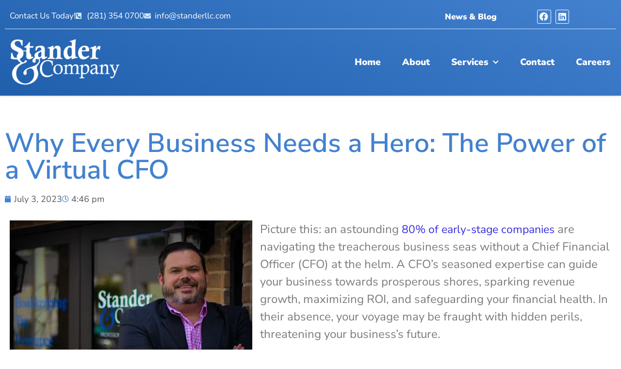

--- FILE ---
content_type: text/html; charset=UTF-8
request_url: https://standerllc.com/why-every-business-needs-a-hero-the-power-of-a-virtual-cfo/
body_size: 25731
content:
<!doctype html>
<html lang="en-US">
<head>
	<meta charset="UTF-8">
<script>
var gform;gform||(document.addEventListener("gform_main_scripts_loaded",function(){gform.scriptsLoaded=!0}),document.addEventListener("gform/theme/scripts_loaded",function(){gform.themeScriptsLoaded=!0}),window.addEventListener("DOMContentLoaded",function(){gform.domLoaded=!0}),gform={domLoaded:!1,scriptsLoaded:!1,themeScriptsLoaded:!1,isFormEditor:()=>"function"==typeof InitializeEditor,callIfLoaded:function(o){return!(!gform.domLoaded||!gform.scriptsLoaded||!gform.themeScriptsLoaded&&!gform.isFormEditor()||(gform.isFormEditor()&&console.warn("The use of gform.initializeOnLoaded() is deprecated in the form editor context and will be removed in Gravity Forms 3.1."),o(),0))},initializeOnLoaded:function(o){gform.callIfLoaded(o)||(document.addEventListener("gform_main_scripts_loaded",()=>{gform.scriptsLoaded=!0,gform.callIfLoaded(o)}),document.addEventListener("gform/theme/scripts_loaded",()=>{gform.themeScriptsLoaded=!0,gform.callIfLoaded(o)}),window.addEventListener("DOMContentLoaded",()=>{gform.domLoaded=!0,gform.callIfLoaded(o)}))},hooks:{action:{},filter:{}},addAction:function(o,r,e,t){gform.addHook("action",o,r,e,t)},addFilter:function(o,r,e,t){gform.addHook("filter",o,r,e,t)},doAction:function(o){gform.doHook("action",o,arguments)},applyFilters:function(o){return gform.doHook("filter",o,arguments)},removeAction:function(o,r){gform.removeHook("action",o,r)},removeFilter:function(o,r,e){gform.removeHook("filter",o,r,e)},addHook:function(o,r,e,t,n){null==gform.hooks[o][r]&&(gform.hooks[o][r]=[]);var d=gform.hooks[o][r];null==n&&(n=r+"_"+d.length),gform.hooks[o][r].push({tag:n,callable:e,priority:t=null==t?10:t})},doHook:function(r,o,e){var t;if(e=Array.prototype.slice.call(e,1),null!=gform.hooks[r][o]&&((o=gform.hooks[r][o]).sort(function(o,r){return o.priority-r.priority}),o.forEach(function(o){"function"!=typeof(t=o.callable)&&(t=window[t]),"action"==r?t.apply(null,e):e[0]=t.apply(null,e)})),"filter"==r)return e[0]},removeHook:function(o,r,t,n){var e;null!=gform.hooks[o][r]&&(e=(e=gform.hooks[o][r]).filter(function(o,r,e){return!!(null!=n&&n!=o.tag||null!=t&&t!=o.priority)}),gform.hooks[o][r]=e)}});
</script>

	<meta name="viewport" content="width=device-width, initial-scale=1">
	<link rel="profile" href="https://gmpg.org/xfn/11">
	<meta name='robots' content='index, follow, max-image-preview:large, max-snippet:-1, max-video-preview:-1' />
	<style>img:is([sizes="auto" i], [sizes^="auto," i]) { contain-intrinsic-size: 3000px 1500px }</style>
	
	<!-- This site is optimized with the Yoast SEO plugin v26.4 - https://yoast.com/wordpress/plugins/seo/ -->
	<title>The Benefits of Virtual CFO Services for Your Business</title>
	<meta name="description" content="Virtual chief financial officer (VCFO) services benefit business of all sizes, but how exactly can they benefit yours? Read here to find out." />
	<link rel="canonical" href="https://standerllc.com/why-every-business-needs-a-hero-the-power-of-a-virtual-cfo/" />
	<meta property="og:locale" content="en_US" />
	<meta property="og:type" content="article" />
	<meta property="og:title" content="The Benefits of Virtual CFO Services for Your Business" />
	<meta property="og:description" content="Virtual chief financial officer (VCFO) services benefit business of all sizes, but how exactly can they benefit yours? Read here to find out." />
	<meta property="og:url" content="https://standerllc.com/why-every-business-needs-a-hero-the-power-of-a-virtual-cfo/" />
	<meta property="og:site_name" content="Accounting &amp; Marketing Firm" />
	<meta property="article:published_time" content="2023-07-03T21:46:28+00:00" />
	<meta property="article:modified_time" content="2023-07-05T13:33:07+00:00" />
	<meta property="og:image" content="https://standerllc.com/wp-content/uploads/2023/07/Small-Business-Advisor.png" />
	<meta name="author" content="improzadmin1" />
	<meta name="twitter:card" content="summary_large_image" />
	<script type="application/ld+json" class="yoast-schema-graph">{"@context":"https://schema.org","@graph":[{"@type":"Article","@id":"https://standerllc.com/why-every-business-needs-a-hero-the-power-of-a-virtual-cfo/#article","isPartOf":{"@id":"https://standerllc.com/why-every-business-needs-a-hero-the-power-of-a-virtual-cfo/"},"author":{"name":"improzadmin1","@id":"https://standerllc.com/#/schema/person/9e30aa90e5c093f164b2e2aeb38724ba"},"headline":"Why Every Business Needs a Hero: The Power of a Virtual CFO","datePublished":"2023-07-03T21:46:28+00:00","dateModified":"2023-07-05T13:33:07+00:00","mainEntityOfPage":{"@id":"https://standerllc.com/why-every-business-needs-a-hero-the-power-of-a-virtual-cfo/"},"wordCount":515,"commentCount":0,"publisher":{"@id":"https://standerllc.com/#organization"},"image":{"@id":"https://standerllc.com/why-every-business-needs-a-hero-the-power-of-a-virtual-cfo/#primaryimage"},"thumbnailUrl":"https://standerllc.com/wp-content/uploads/2023/07/Small-Business-Advisor.png","inLanguage":"en-US","potentialAction":[{"@type":"CommentAction","name":"Comment","target":["https://standerllc.com/why-every-business-needs-a-hero-the-power-of-a-virtual-cfo/#respond"]}]},{"@type":"WebPage","@id":"https://standerllc.com/why-every-business-needs-a-hero-the-power-of-a-virtual-cfo/","url":"https://standerllc.com/why-every-business-needs-a-hero-the-power-of-a-virtual-cfo/","name":"The Benefits of Virtual CFO Services for Your Business","isPartOf":{"@id":"https://standerllc.com/#website"},"primaryImageOfPage":{"@id":"https://standerllc.com/why-every-business-needs-a-hero-the-power-of-a-virtual-cfo/#primaryimage"},"image":{"@id":"https://standerllc.com/why-every-business-needs-a-hero-the-power-of-a-virtual-cfo/#primaryimage"},"thumbnailUrl":"https://standerllc.com/wp-content/uploads/2023/07/Small-Business-Advisor.png","datePublished":"2023-07-03T21:46:28+00:00","dateModified":"2023-07-05T13:33:07+00:00","description":"Virtual chief financial officer (VCFO) services benefit business of all sizes, but how exactly can they benefit yours? Read here to find out.","breadcrumb":{"@id":"https://standerllc.com/why-every-business-needs-a-hero-the-power-of-a-virtual-cfo/#breadcrumb"},"inLanguage":"en-US","potentialAction":[{"@type":"ReadAction","target":["https://standerllc.com/why-every-business-needs-a-hero-the-power-of-a-virtual-cfo/"]}]},{"@type":"ImageObject","inLanguage":"en-US","@id":"https://standerllc.com/why-every-business-needs-a-hero-the-power-of-a-virtual-cfo/#primaryimage","url":"https://standerllc.com/wp-content/uploads/2023/07/Small-Business-Advisor.png","contentUrl":"https://standerllc.com/wp-content/uploads/2023/07/Small-Business-Advisor.png","width":500,"height":400,"caption":"Our Virtual CFO services are critical for small businesses that want to grow."},{"@type":"BreadcrumbList","@id":"https://standerllc.com/why-every-business-needs-a-hero-the-power-of-a-virtual-cfo/#breadcrumb","itemListElement":[{"@type":"ListItem","position":1,"name":"Home","item":"https://standerllc.com/"},{"@type":"ListItem","position":2,"name":"News &#038; Blog","item":"https://standerllc.com/blog/"},{"@type":"ListItem","position":3,"name":"Why Every Business Needs a Hero: The Power of a Virtual CFO"}]},{"@type":"WebSite","@id":"https://standerllc.com/#website","url":"https://standerllc.com/","name":"Accounting &amp; Marketing Firm","description":"Passionate About Helping Businesses Grow","publisher":{"@id":"https://standerllc.com/#organization"},"potentialAction":[{"@type":"SearchAction","target":{"@type":"EntryPoint","urlTemplate":"https://standerllc.com/?s={search_term_string}"},"query-input":{"@type":"PropertyValueSpecification","valueRequired":true,"valueName":"search_term_string"}}],"inLanguage":"en-US"},{"@type":["Organization","Place","AccountingService"],"@id":"https://standerllc.com/#organization","name":"Stander & Company","url":"https://standerllc.com/","logo":{"@id":"https://standerllc.com/why-every-business-needs-a-hero-the-power-of-a-virtual-cfo/#local-main-organization-logo"},"image":{"@id":"https://standerllc.com/why-every-business-needs-a-hero-the-power-of-a-virtual-cfo/#local-main-organization-logo"},"address":{"@id":"https://standerllc.com/why-every-business-needs-a-hero-the-power-of-a-virtual-cfo/#local-main-place-address"},"geo":{"@type":"GeoCoordinates","latitude":"29.9977223","longitude":"-95.2631588"},"telephone":[],"openingHoursSpecification":[{"@type":"OpeningHoursSpecification","dayOfWeek":["Monday","Tuesday","Wednesday","Thursday"],"opens":"08:00","closes":"17:00"},{"@type":"OpeningHoursSpecification","dayOfWeek":["Friday"],"opens":"08:00","closes":"12:00"},{"@type":"OpeningHoursSpecification","dayOfWeek":["Saturday","Sunday"],"opens":"00:00","closes":"00:00"}]},{"@type":"Person","@id":"https://standerllc.com/#/schema/person/9e30aa90e5c093f164b2e2aeb38724ba","name":"improzadmin1","image":{"@type":"ImageObject","inLanguage":"en-US","@id":"https://standerllc.com/#/schema/person/image/","url":"https://secure.gravatar.com/avatar/122d17dd058975ed64d43da36b2210c261e265e69e7f47f4756e5566927ee601?s=96&d=mm&r=g","contentUrl":"https://secure.gravatar.com/avatar/122d17dd058975ed64d43da36b2210c261e265e69e7f47f4756e5566927ee601?s=96&d=mm&r=g","caption":"improzadmin1"}},{"@type":"PostalAddress","@id":"https://standerllc.com/why-every-business-needs-a-hero-the-power-of-a-virtual-cfo/#local-main-place-address","streetAddress":"315 E. Main Street","addressLocality":"Humble","postalCode":"77338","addressRegion":"Texas","addressCountry":"US"},{"@type":"ImageObject","inLanguage":"en-US","@id":"https://standerllc.com/why-every-business-needs-a-hero-the-power-of-a-virtual-cfo/#local-main-organization-logo","url":"https://standerllc.com/wp-content/uploads/2021/03/standerllc-favicon.jpg","contentUrl":"https://standerllc.com/wp-content/uploads/2021/03/standerllc-favicon.jpg","width":515,"height":515,"caption":"Stander & Company"}]}</script>
	<meta name="geo.placename" content="Humble" />
	<meta name="geo.position" content="29.9977223;-95.2631588" />
	<meta name="geo.region" content="United States (US)" />
	<!-- / Yoast SEO plugin. -->


<link rel="alternate" type="application/rss+xml" title="Accounting &amp; Marketing Firm &raquo; Feed" href="https://standerllc.com/feed/" />
<link rel="alternate" type="application/rss+xml" title="Accounting &amp; Marketing Firm &raquo; Comments Feed" href="https://standerllc.com/comments/feed/" />
<link rel="alternate" type="application/rss+xml" title="Accounting &amp; Marketing Firm &raquo; Why Every Business Needs a Hero: The Power of a Virtual CFO Comments Feed" href="https://standerllc.com/why-every-business-needs-a-hero-the-power-of-a-virtual-cfo/feed/" />
<script>
window._wpemojiSettings = {"baseUrl":"https:\/\/s.w.org\/images\/core\/emoji\/16.0.1\/72x72\/","ext":".png","svgUrl":"https:\/\/s.w.org\/images\/core\/emoji\/16.0.1\/svg\/","svgExt":".svg","source":{"concatemoji":"https:\/\/standerllc.com\/wp-includes\/js\/wp-emoji-release.min.js?ver=6.8.3"}};
/*! This file is auto-generated */
!function(s,n){var o,i,e;function c(e){try{var t={supportTests:e,timestamp:(new Date).valueOf()};sessionStorage.setItem(o,JSON.stringify(t))}catch(e){}}function p(e,t,n){e.clearRect(0,0,e.canvas.width,e.canvas.height),e.fillText(t,0,0);var t=new Uint32Array(e.getImageData(0,0,e.canvas.width,e.canvas.height).data),a=(e.clearRect(0,0,e.canvas.width,e.canvas.height),e.fillText(n,0,0),new Uint32Array(e.getImageData(0,0,e.canvas.width,e.canvas.height).data));return t.every(function(e,t){return e===a[t]})}function u(e,t){e.clearRect(0,0,e.canvas.width,e.canvas.height),e.fillText(t,0,0);for(var n=e.getImageData(16,16,1,1),a=0;a<n.data.length;a++)if(0!==n.data[a])return!1;return!0}function f(e,t,n,a){switch(t){case"flag":return n(e,"\ud83c\udff3\ufe0f\u200d\u26a7\ufe0f","\ud83c\udff3\ufe0f\u200b\u26a7\ufe0f")?!1:!n(e,"\ud83c\udde8\ud83c\uddf6","\ud83c\udde8\u200b\ud83c\uddf6")&&!n(e,"\ud83c\udff4\udb40\udc67\udb40\udc62\udb40\udc65\udb40\udc6e\udb40\udc67\udb40\udc7f","\ud83c\udff4\u200b\udb40\udc67\u200b\udb40\udc62\u200b\udb40\udc65\u200b\udb40\udc6e\u200b\udb40\udc67\u200b\udb40\udc7f");case"emoji":return!a(e,"\ud83e\udedf")}return!1}function g(e,t,n,a){var r="undefined"!=typeof WorkerGlobalScope&&self instanceof WorkerGlobalScope?new OffscreenCanvas(300,150):s.createElement("canvas"),o=r.getContext("2d",{willReadFrequently:!0}),i=(o.textBaseline="top",o.font="600 32px Arial",{});return e.forEach(function(e){i[e]=t(o,e,n,a)}),i}function t(e){var t=s.createElement("script");t.src=e,t.defer=!0,s.head.appendChild(t)}"undefined"!=typeof Promise&&(o="wpEmojiSettingsSupports",i=["flag","emoji"],n.supports={everything:!0,everythingExceptFlag:!0},e=new Promise(function(e){s.addEventListener("DOMContentLoaded",e,{once:!0})}),new Promise(function(t){var n=function(){try{var e=JSON.parse(sessionStorage.getItem(o));if("object"==typeof e&&"number"==typeof e.timestamp&&(new Date).valueOf()<e.timestamp+604800&&"object"==typeof e.supportTests)return e.supportTests}catch(e){}return null}();if(!n){if("undefined"!=typeof Worker&&"undefined"!=typeof OffscreenCanvas&&"undefined"!=typeof URL&&URL.createObjectURL&&"undefined"!=typeof Blob)try{var e="postMessage("+g.toString()+"("+[JSON.stringify(i),f.toString(),p.toString(),u.toString()].join(",")+"));",a=new Blob([e],{type:"text/javascript"}),r=new Worker(URL.createObjectURL(a),{name:"wpTestEmojiSupports"});return void(r.onmessage=function(e){c(n=e.data),r.terminate(),t(n)})}catch(e){}c(n=g(i,f,p,u))}t(n)}).then(function(e){for(var t in e)n.supports[t]=e[t],n.supports.everything=n.supports.everything&&n.supports[t],"flag"!==t&&(n.supports.everythingExceptFlag=n.supports.everythingExceptFlag&&n.supports[t]);n.supports.everythingExceptFlag=n.supports.everythingExceptFlag&&!n.supports.flag,n.DOMReady=!1,n.readyCallback=function(){n.DOMReady=!0}}).then(function(){return e}).then(function(){var e;n.supports.everything||(n.readyCallback(),(e=n.source||{}).concatemoji?t(e.concatemoji):e.wpemoji&&e.twemoji&&(t(e.twemoji),t(e.wpemoji)))}))}((window,document),window._wpemojiSettings);
</script>
<style id='wp-emoji-styles-inline-css'>

	img.wp-smiley, img.emoji {
		display: inline !important;
		border: none !important;
		box-shadow: none !important;
		height: 1em !important;
		width: 1em !important;
		margin: 0 0.07em !important;
		vertical-align: -0.1em !important;
		background: none !important;
		padding: 0 !important;
	}
</style>
<style id='global-styles-inline-css'>
:root{--wp--preset--aspect-ratio--square: 1;--wp--preset--aspect-ratio--4-3: 4/3;--wp--preset--aspect-ratio--3-4: 3/4;--wp--preset--aspect-ratio--3-2: 3/2;--wp--preset--aspect-ratio--2-3: 2/3;--wp--preset--aspect-ratio--16-9: 16/9;--wp--preset--aspect-ratio--9-16: 9/16;--wp--preset--color--black: #000000;--wp--preset--color--cyan-bluish-gray: #abb8c3;--wp--preset--color--white: #ffffff;--wp--preset--color--pale-pink: #f78da7;--wp--preset--color--vivid-red: #cf2e2e;--wp--preset--color--luminous-vivid-orange: #ff6900;--wp--preset--color--luminous-vivid-amber: #fcb900;--wp--preset--color--light-green-cyan: #7bdcb5;--wp--preset--color--vivid-green-cyan: #00d084;--wp--preset--color--pale-cyan-blue: #8ed1fc;--wp--preset--color--vivid-cyan-blue: #0693e3;--wp--preset--color--vivid-purple: #9b51e0;--wp--preset--gradient--vivid-cyan-blue-to-vivid-purple: linear-gradient(135deg,rgba(6,147,227,1) 0%,rgb(155,81,224) 100%);--wp--preset--gradient--light-green-cyan-to-vivid-green-cyan: linear-gradient(135deg,rgb(122,220,180) 0%,rgb(0,208,130) 100%);--wp--preset--gradient--luminous-vivid-amber-to-luminous-vivid-orange: linear-gradient(135deg,rgba(252,185,0,1) 0%,rgba(255,105,0,1) 100%);--wp--preset--gradient--luminous-vivid-orange-to-vivid-red: linear-gradient(135deg,rgba(255,105,0,1) 0%,rgb(207,46,46) 100%);--wp--preset--gradient--very-light-gray-to-cyan-bluish-gray: linear-gradient(135deg,rgb(238,238,238) 0%,rgb(169,184,195) 100%);--wp--preset--gradient--cool-to-warm-spectrum: linear-gradient(135deg,rgb(74,234,220) 0%,rgb(151,120,209) 20%,rgb(207,42,186) 40%,rgb(238,44,130) 60%,rgb(251,105,98) 80%,rgb(254,248,76) 100%);--wp--preset--gradient--blush-light-purple: linear-gradient(135deg,rgb(255,206,236) 0%,rgb(152,150,240) 100%);--wp--preset--gradient--blush-bordeaux: linear-gradient(135deg,rgb(254,205,165) 0%,rgb(254,45,45) 50%,rgb(107,0,62) 100%);--wp--preset--gradient--luminous-dusk: linear-gradient(135deg,rgb(255,203,112) 0%,rgb(199,81,192) 50%,rgb(65,88,208) 100%);--wp--preset--gradient--pale-ocean: linear-gradient(135deg,rgb(255,245,203) 0%,rgb(182,227,212) 50%,rgb(51,167,181) 100%);--wp--preset--gradient--electric-grass: linear-gradient(135deg,rgb(202,248,128) 0%,rgb(113,206,126) 100%);--wp--preset--gradient--midnight: linear-gradient(135deg,rgb(2,3,129) 0%,rgb(40,116,252) 100%);--wp--preset--font-size--small: 13px;--wp--preset--font-size--medium: 20px;--wp--preset--font-size--large: 36px;--wp--preset--font-size--x-large: 42px;--wp--preset--spacing--20: 0.44rem;--wp--preset--spacing--30: 0.67rem;--wp--preset--spacing--40: 1rem;--wp--preset--spacing--50: 1.5rem;--wp--preset--spacing--60: 2.25rem;--wp--preset--spacing--70: 3.38rem;--wp--preset--spacing--80: 5.06rem;--wp--preset--shadow--natural: 6px 6px 9px rgba(0, 0, 0, 0.2);--wp--preset--shadow--deep: 12px 12px 50px rgba(0, 0, 0, 0.4);--wp--preset--shadow--sharp: 6px 6px 0px rgba(0, 0, 0, 0.2);--wp--preset--shadow--outlined: 6px 6px 0px -3px rgba(255, 255, 255, 1), 6px 6px rgba(0, 0, 0, 1);--wp--preset--shadow--crisp: 6px 6px 0px rgba(0, 0, 0, 1);}:root { --wp--style--global--content-size: 800px;--wp--style--global--wide-size: 1200px; }:where(body) { margin: 0; }.wp-site-blocks > .alignleft { float: left; margin-right: 2em; }.wp-site-blocks > .alignright { float: right; margin-left: 2em; }.wp-site-blocks > .aligncenter { justify-content: center; margin-left: auto; margin-right: auto; }:where(.wp-site-blocks) > * { margin-block-start: 24px; margin-block-end: 0; }:where(.wp-site-blocks) > :first-child { margin-block-start: 0; }:where(.wp-site-blocks) > :last-child { margin-block-end: 0; }:root { --wp--style--block-gap: 24px; }:root :where(.is-layout-flow) > :first-child{margin-block-start: 0;}:root :where(.is-layout-flow) > :last-child{margin-block-end: 0;}:root :where(.is-layout-flow) > *{margin-block-start: 24px;margin-block-end: 0;}:root :where(.is-layout-constrained) > :first-child{margin-block-start: 0;}:root :where(.is-layout-constrained) > :last-child{margin-block-end: 0;}:root :where(.is-layout-constrained) > *{margin-block-start: 24px;margin-block-end: 0;}:root :where(.is-layout-flex){gap: 24px;}:root :where(.is-layout-grid){gap: 24px;}.is-layout-flow > .alignleft{float: left;margin-inline-start: 0;margin-inline-end: 2em;}.is-layout-flow > .alignright{float: right;margin-inline-start: 2em;margin-inline-end: 0;}.is-layout-flow > .aligncenter{margin-left: auto !important;margin-right: auto !important;}.is-layout-constrained > .alignleft{float: left;margin-inline-start: 0;margin-inline-end: 2em;}.is-layout-constrained > .alignright{float: right;margin-inline-start: 2em;margin-inline-end: 0;}.is-layout-constrained > .aligncenter{margin-left: auto !important;margin-right: auto !important;}.is-layout-constrained > :where(:not(.alignleft):not(.alignright):not(.alignfull)){max-width: var(--wp--style--global--content-size);margin-left: auto !important;margin-right: auto !important;}.is-layout-constrained > .alignwide{max-width: var(--wp--style--global--wide-size);}body .is-layout-flex{display: flex;}.is-layout-flex{flex-wrap: wrap;align-items: center;}.is-layout-flex > :is(*, div){margin: 0;}body .is-layout-grid{display: grid;}.is-layout-grid > :is(*, div){margin: 0;}body{padding-top: 0px;padding-right: 0px;padding-bottom: 0px;padding-left: 0px;}a:where(:not(.wp-element-button)){text-decoration: underline;}:root :where(.wp-element-button, .wp-block-button__link){background-color: #32373c;border-width: 0;color: #fff;font-family: inherit;font-size: inherit;line-height: inherit;padding: calc(0.667em + 2px) calc(1.333em + 2px);text-decoration: none;}.has-black-color{color: var(--wp--preset--color--black) !important;}.has-cyan-bluish-gray-color{color: var(--wp--preset--color--cyan-bluish-gray) !important;}.has-white-color{color: var(--wp--preset--color--white) !important;}.has-pale-pink-color{color: var(--wp--preset--color--pale-pink) !important;}.has-vivid-red-color{color: var(--wp--preset--color--vivid-red) !important;}.has-luminous-vivid-orange-color{color: var(--wp--preset--color--luminous-vivid-orange) !important;}.has-luminous-vivid-amber-color{color: var(--wp--preset--color--luminous-vivid-amber) !important;}.has-light-green-cyan-color{color: var(--wp--preset--color--light-green-cyan) !important;}.has-vivid-green-cyan-color{color: var(--wp--preset--color--vivid-green-cyan) !important;}.has-pale-cyan-blue-color{color: var(--wp--preset--color--pale-cyan-blue) !important;}.has-vivid-cyan-blue-color{color: var(--wp--preset--color--vivid-cyan-blue) !important;}.has-vivid-purple-color{color: var(--wp--preset--color--vivid-purple) !important;}.has-black-background-color{background-color: var(--wp--preset--color--black) !important;}.has-cyan-bluish-gray-background-color{background-color: var(--wp--preset--color--cyan-bluish-gray) !important;}.has-white-background-color{background-color: var(--wp--preset--color--white) !important;}.has-pale-pink-background-color{background-color: var(--wp--preset--color--pale-pink) !important;}.has-vivid-red-background-color{background-color: var(--wp--preset--color--vivid-red) !important;}.has-luminous-vivid-orange-background-color{background-color: var(--wp--preset--color--luminous-vivid-orange) !important;}.has-luminous-vivid-amber-background-color{background-color: var(--wp--preset--color--luminous-vivid-amber) !important;}.has-light-green-cyan-background-color{background-color: var(--wp--preset--color--light-green-cyan) !important;}.has-vivid-green-cyan-background-color{background-color: var(--wp--preset--color--vivid-green-cyan) !important;}.has-pale-cyan-blue-background-color{background-color: var(--wp--preset--color--pale-cyan-blue) !important;}.has-vivid-cyan-blue-background-color{background-color: var(--wp--preset--color--vivid-cyan-blue) !important;}.has-vivid-purple-background-color{background-color: var(--wp--preset--color--vivid-purple) !important;}.has-black-border-color{border-color: var(--wp--preset--color--black) !important;}.has-cyan-bluish-gray-border-color{border-color: var(--wp--preset--color--cyan-bluish-gray) !important;}.has-white-border-color{border-color: var(--wp--preset--color--white) !important;}.has-pale-pink-border-color{border-color: var(--wp--preset--color--pale-pink) !important;}.has-vivid-red-border-color{border-color: var(--wp--preset--color--vivid-red) !important;}.has-luminous-vivid-orange-border-color{border-color: var(--wp--preset--color--luminous-vivid-orange) !important;}.has-luminous-vivid-amber-border-color{border-color: var(--wp--preset--color--luminous-vivid-amber) !important;}.has-light-green-cyan-border-color{border-color: var(--wp--preset--color--light-green-cyan) !important;}.has-vivid-green-cyan-border-color{border-color: var(--wp--preset--color--vivid-green-cyan) !important;}.has-pale-cyan-blue-border-color{border-color: var(--wp--preset--color--pale-cyan-blue) !important;}.has-vivid-cyan-blue-border-color{border-color: var(--wp--preset--color--vivid-cyan-blue) !important;}.has-vivid-purple-border-color{border-color: var(--wp--preset--color--vivid-purple) !important;}.has-vivid-cyan-blue-to-vivid-purple-gradient-background{background: var(--wp--preset--gradient--vivid-cyan-blue-to-vivid-purple) !important;}.has-light-green-cyan-to-vivid-green-cyan-gradient-background{background: var(--wp--preset--gradient--light-green-cyan-to-vivid-green-cyan) !important;}.has-luminous-vivid-amber-to-luminous-vivid-orange-gradient-background{background: var(--wp--preset--gradient--luminous-vivid-amber-to-luminous-vivid-orange) !important;}.has-luminous-vivid-orange-to-vivid-red-gradient-background{background: var(--wp--preset--gradient--luminous-vivid-orange-to-vivid-red) !important;}.has-very-light-gray-to-cyan-bluish-gray-gradient-background{background: var(--wp--preset--gradient--very-light-gray-to-cyan-bluish-gray) !important;}.has-cool-to-warm-spectrum-gradient-background{background: var(--wp--preset--gradient--cool-to-warm-spectrum) !important;}.has-blush-light-purple-gradient-background{background: var(--wp--preset--gradient--blush-light-purple) !important;}.has-blush-bordeaux-gradient-background{background: var(--wp--preset--gradient--blush-bordeaux) !important;}.has-luminous-dusk-gradient-background{background: var(--wp--preset--gradient--luminous-dusk) !important;}.has-pale-ocean-gradient-background{background: var(--wp--preset--gradient--pale-ocean) !important;}.has-electric-grass-gradient-background{background: var(--wp--preset--gradient--electric-grass) !important;}.has-midnight-gradient-background{background: var(--wp--preset--gradient--midnight) !important;}.has-small-font-size{font-size: var(--wp--preset--font-size--small) !important;}.has-medium-font-size{font-size: var(--wp--preset--font-size--medium) !important;}.has-large-font-size{font-size: var(--wp--preset--font-size--large) !important;}.has-x-large-font-size{font-size: var(--wp--preset--font-size--x-large) !important;}
:root :where(.wp-block-pullquote){font-size: 1.5em;line-height: 1.6;}
</style>
<link rel='stylesheet' id='hello-elementor-css' href='https://standerllc.com/wp-content/themes/hello-elementor/assets/css/reset.css?ver=3.4.5' media='all' />
<link rel='stylesheet' id='hello-elementor-theme-style-css' href='https://standerllc.com/wp-content/themes/hello-elementor/assets/css/theme.css?ver=3.4.5' media='all' />
<link rel='stylesheet' id='hello-elementor-header-footer-css' href='https://standerllc.com/wp-content/themes/hello-elementor/assets/css/header-footer.css?ver=3.4.5' media='all' />
<link rel='stylesheet' id='elementor-frontend-css' href='https://standerllc.com/wp-content/plugins/elementor/assets/css/frontend.min.css?ver=3.33.1' media='all' />
<style id='elementor-frontend-inline-css'>
.elementor-kit-398{--e-global-color-primary:#4381CF;--e-global-color-secondary:#54595F;--e-global-color-text:#7A7A7A;--e-global-color-accent:#61CE70;--e-global-color-6ba45cdc:#23A455;--e-global-color-5561c68a:#000000;--e-global-color-222fe55a:#FFFFFF;--e-global-color-95815d2:#CAE7FF;--e-global-color-e5f81d5:#CAE7FF;--e-global-color-0c3ed01:#F8F8F8;--e-global-color-5bb9c62:#1F5FAC;--e-global-color-eda7bc5:#1F5FAC;--e-global-color-cfebddf:#D0E5FD;--e-global-color-6090cdd:#212C39;--e-global-color-c103e58:#EDEDED;--e-global-color-a847c93:#E0EEFF;--e-global-typography-primary-font-family:"Nunito Sans";--e-global-typography-primary-font-weight:600;--e-global-typography-secondary-font-family:"Nunito Sans";--e-global-typography-secondary-font-size:1px;--e-global-typography-secondary-font-weight:400;--e-global-typography-text-font-family:"Nunito Sans";--e-global-typography-text-font-size:24px;--e-global-typography-text-font-weight:400;font-family:"Nunito Sans", Sans-serif;font-size:15px;}.elementor-kit-398 e-page-transition{background-color:#FFBC7D;}.elementor-kit-398 a{color:#342CE0;font-family:"Nunito Sans", Sans-serif;font-size:23px;}.elementor-kit-398 h1{font-family:"Nunito Sans", Sans-serif;font-size:55px;}.elementor-kit-398 h2{font-family:"Nunito Sans", Sans-serif;font-size:41px;}.elementor-kit-398 h3{font-family:"Nunito Sans", Sans-serif;font-size:30px;}.elementor-kit-398 h4{font-family:"Nunito Sans", Sans-serif;font-size:30px;}.elementor-kit-398 h5{font-family:"Nunito Sans", Sans-serif;font-size:24px;}.elementor-kit-398 h6{font-family:"Nunito Sans", Sans-serif;}.elementor-section.elementor-section-boxed > .elementor-container{max-width:1300px;}.e-con{--container-max-width:1300px;}{}h1.entry-title{display:var(--page-title-display);}@media(max-width:1024px){.elementor-kit-398{--e-global-typography-primary-font-size:36px;--e-global-typography-secondary-font-size:30px;--e-global-typography-text-font-size:21px;font-size:21px;}.elementor-kit-398 a{font-size:44px;}.elementor-kit-398 h1{font-size:44px;}.elementor-kit-398 h2{font-size:36px;}.elementor-kit-398 h3{font-size:24px;}.elementor-kit-398 h4{font-size:21px;}.elementor-kit-398 h5{font-size:21px;}.elementor-section.elementor-section-boxed > .elementor-container{max-width:1024px;}.e-con{--container-max-width:1024px;}}@media(max-width:767px){.elementor-kit-398{--e-global-typography-primary-font-size:30px;--e-global-typography-secondary-font-size:24px;--e-global-typography-text-font-size:18px;font-size:18px;}.elementor-kit-398 a{font-size:36px;}.elementor-kit-398 h1{font-size:30px;}.elementor-kit-398 h2{font-size:30px;}.elementor-kit-398 h3{font-size:21px;}.elementor-kit-398 h4{font-size:18px;}.elementor-kit-398 h5{font-size:18px;}.elementor-section.elementor-section-boxed > .elementor-container{max-width:767px;}.e-con{--container-max-width:767px;}}/* Start custom CSS */.bordered {
    border-radius: 8px !important;
}/* End custom CSS */
.elementor-2572 .elementor-element.elementor-element-7a81b48{--display:flex;}.elementor-widget-text-editor{font-family:var( --e-global-typography-text-font-family ), Sans-serif;font-size:var( --e-global-typography-text-font-size );font-weight:var( --e-global-typography-text-font-weight );color:var( --e-global-color-text );}.elementor-widget-text-editor.elementor-drop-cap-view-stacked .elementor-drop-cap{background-color:var( --e-global-color-primary );}.elementor-widget-text-editor.elementor-drop-cap-view-framed .elementor-drop-cap, .elementor-widget-text-editor.elementor-drop-cap-view-default .elementor-drop-cap{color:var( --e-global-color-primary );border-color:var( --e-global-color-primary );}@media(max-width:1024px){.elementor-widget-text-editor{font-size:var( --e-global-typography-text-font-size );}}@media(max-width:767px){.elementor-widget-text-editor{font-size:var( --e-global-typography-text-font-size );}}
.elementor-460 .elementor-element.elementor-element-fa6211a:not(.elementor-motion-effects-element-type-background), .elementor-460 .elementor-element.elementor-element-fa6211a > .elementor-motion-effects-container > .elementor-motion-effects-layer{background-color:transparent;background-image:linear-gradient(200deg, var( --e-global-color-primary ) 0%, #1F5FAC 100%);}.elementor-460 .elementor-element.elementor-element-fa6211a{box-shadow:0px 0px 5px 0px rgba(0, 0, 0, 0.25);transition:background 0.3s, border 0.3s, border-radius 0.3s, box-shadow 0.3s;}.elementor-460 .elementor-element.elementor-element-fa6211a > .elementor-background-overlay{transition:background 0.3s, border-radius 0.3s, opacity 0.3s;}.elementor-460 .elementor-element.elementor-element-d480571{border-style:solid;border-width:0px 0px 1px 0px;border-color:var( --e-global-color-e5f81d5 );margin-top:0px;margin-bottom:10px;padding:0px 0px 0px 0px;}.elementor-widget-icon-list .elementor-icon-list-item:not(:last-child):after{border-color:var( --e-global-color-text );}.elementor-widget-icon-list .elementor-icon-list-icon i{color:var( --e-global-color-primary );}.elementor-widget-icon-list .elementor-icon-list-icon svg{fill:var( --e-global-color-primary );}.elementor-widget-icon-list .elementor-icon-list-item > .elementor-icon-list-text, .elementor-widget-icon-list .elementor-icon-list-item > a{font-family:var( --e-global-typography-text-font-family ), Sans-serif;font-size:var( --e-global-typography-text-font-size );font-weight:var( --e-global-typography-text-font-weight );}.elementor-widget-icon-list .elementor-icon-list-text{color:var( --e-global-color-secondary );}.elementor-460 .elementor-element.elementor-element-e119e8c .elementor-icon-list-icon i{color:var( --e-global-color-e5f81d5 );transition:color 0.3s;}.elementor-460 .elementor-element.elementor-element-e119e8c .elementor-icon-list-icon svg{fill:var( --e-global-color-e5f81d5 );transition:fill 0.3s;}.elementor-460 .elementor-element.elementor-element-e119e8c{--e-icon-list-icon-size:14px;--icon-vertical-offset:0px;}.elementor-460 .elementor-element.elementor-element-e119e8c .elementor-icon-list-item > .elementor-icon-list-text, .elementor-460 .elementor-element.elementor-element-e119e8c .elementor-icon-list-item > a{font-family:"Nunito Sans", Sans-serif;font-size:17px;font-weight:400;}.elementor-460 .elementor-element.elementor-element-e119e8c .elementor-icon-list-text{color:var( --e-global-color-222fe55a );transition:color 0.3s;}.elementor-bc-flex-widget .elementor-460 .elementor-element.elementor-element-d52961a.elementor-column .elementor-widget-wrap{align-items:center;}.elementor-460 .elementor-element.elementor-element-d52961a.elementor-column.elementor-element[data-element_type="column"] > .elementor-widget-wrap.elementor-element-populated{align-content:center;align-items:center;}.elementor-460 .elementor-element.elementor-element-d52961a.elementor-column > .elementor-widget-wrap{justify-content:center;}.elementor-widget-nav-menu .elementor-nav-menu .elementor-item{font-family:var( --e-global-typography-primary-font-family ), Sans-serif;font-weight:var( --e-global-typography-primary-font-weight );}.elementor-widget-nav-menu .elementor-nav-menu--main .elementor-item{color:var( --e-global-color-text );fill:var( --e-global-color-text );}.elementor-widget-nav-menu .elementor-nav-menu--main .elementor-item:hover,
					.elementor-widget-nav-menu .elementor-nav-menu--main .elementor-item.elementor-item-active,
					.elementor-widget-nav-menu .elementor-nav-menu--main .elementor-item.highlighted,
					.elementor-widget-nav-menu .elementor-nav-menu--main .elementor-item:focus{color:var( --e-global-color-accent );fill:var( --e-global-color-accent );}.elementor-widget-nav-menu .elementor-nav-menu--main:not(.e--pointer-framed) .elementor-item:before,
					.elementor-widget-nav-menu .elementor-nav-menu--main:not(.e--pointer-framed) .elementor-item:after{background-color:var( --e-global-color-accent );}.elementor-widget-nav-menu .e--pointer-framed .elementor-item:before,
					.elementor-widget-nav-menu .e--pointer-framed .elementor-item:after{border-color:var( --e-global-color-accent );}.elementor-widget-nav-menu{--e-nav-menu-divider-color:var( --e-global-color-text );}.elementor-widget-nav-menu .elementor-nav-menu--dropdown .elementor-item, .elementor-widget-nav-menu .elementor-nav-menu--dropdown  .elementor-sub-item{font-family:var( --e-global-typography-accent-font-family ), Sans-serif;font-weight:var( --e-global-typography-accent-font-weight );}.elementor-460 .elementor-element.elementor-element-4ffd026 .elementor-nav-menu .elementor-item{font-family:"Nunito Sans", Sans-serif;font-size:17px;font-weight:900;}.elementor-460 .elementor-element.elementor-element-4ffd026 .elementor-nav-menu--main .elementor-item{color:var( --e-global-color-222fe55a );fill:var( --e-global-color-222fe55a );padding-left:2px;padding-right:2px;padding-top:0px;padding-bottom:0px;}.elementor-460 .elementor-element.elementor-element-4ffd026 .elementor-nav-menu--main .elementor-item:hover,
					.elementor-460 .elementor-element.elementor-element-4ffd026 .elementor-nav-menu--main .elementor-item.elementor-item-active,
					.elementor-460 .elementor-element.elementor-element-4ffd026 .elementor-nav-menu--main .elementor-item.highlighted,
					.elementor-460 .elementor-element.elementor-element-4ffd026 .elementor-nav-menu--main .elementor-item:focus{color:var( --e-global-color-e5f81d5 );fill:var( --e-global-color-e5f81d5 );}.elementor-460 .elementor-element.elementor-element-4ffd026{--e-nav-menu-horizontal-menu-item-margin:calc( 30px / 2 );}.elementor-460 .elementor-element.elementor-element-4ffd026 .elementor-nav-menu--main:not(.elementor-nav-menu--layout-horizontal) .elementor-nav-menu > li:not(:last-child){margin-bottom:30px;}.elementor-460 .elementor-element.elementor-element-ca29c29{--grid-template-columns:repeat(0, auto);--icon-size:18px;--grid-column-gap:5px;--grid-row-gap:0px;}.elementor-460 .elementor-element.elementor-element-ca29c29 .elementor-widget-container{text-align:center;}.elementor-460 .elementor-element.elementor-element-ca29c29 .elementor-social-icon{background-color:var( --e-global-color-primary );--icon-padding:0.3em;border-style:solid;border-width:1px 1px 1px 1px;border-color:#FFFFFF;}.elementor-460 .elementor-element.elementor-element-ca29c29 .elementor-social-icon:hover{background-color:#FFFFFF;}.elementor-460 .elementor-element.elementor-element-ca29c29 .elementor-social-icon:hover i{color:var( --e-global-color-primary );}.elementor-460 .elementor-element.elementor-element-ca29c29 .elementor-social-icon:hover svg{fill:var( --e-global-color-primary );}.elementor-460 .elementor-element.elementor-element-865a5b4 > .elementor-container > .elementor-column > .elementor-widget-wrap{align-content:center;align-items:center;}.elementor-widget-image .widget-image-caption{color:var( --e-global-color-text );font-family:var( --e-global-typography-text-font-family ), Sans-serif;font-size:var( --e-global-typography-text-font-size );font-weight:var( --e-global-typography-text-font-weight );}.elementor-460 .elementor-element.elementor-element-6f115f8{text-align:left;}.elementor-460 .elementor-element.elementor-element-6f115f8 img{width:229px;}.elementor-460 .elementor-element.elementor-element-38a07c9 .elementor-menu-toggle{margin-left:auto;background-color:var( --e-global-color-primary );}.elementor-460 .elementor-element.elementor-element-38a07c9 .elementor-nav-menu .elementor-item{font-family:"Nunito Sans", Sans-serif;font-size:19px;font-weight:900;}.elementor-460 .elementor-element.elementor-element-38a07c9 .elementor-nav-menu--main .elementor-item{color:var( --e-global-color-222fe55a );fill:var( --e-global-color-222fe55a );padding-left:2px;padding-right:2px;}.elementor-460 .elementor-element.elementor-element-38a07c9 .elementor-nav-menu--main .elementor-item:hover,
					.elementor-460 .elementor-element.elementor-element-38a07c9 .elementor-nav-menu--main .elementor-item.elementor-item-active,
					.elementor-460 .elementor-element.elementor-element-38a07c9 .elementor-nav-menu--main .elementor-item.highlighted,
					.elementor-460 .elementor-element.elementor-element-38a07c9 .elementor-nav-menu--main .elementor-item:focus{color:var( --e-global-color-95815d2 );fill:var( --e-global-color-95815d2 );}.elementor-460 .elementor-element.elementor-element-38a07c9 .elementor-nav-menu--main:not(.e--pointer-framed) .elementor-item:before,
					.elementor-460 .elementor-element.elementor-element-38a07c9 .elementor-nav-menu--main:not(.e--pointer-framed) .elementor-item:after{background-color:var( --e-global-color-95815d2 );}.elementor-460 .elementor-element.elementor-element-38a07c9 .e--pointer-framed .elementor-item:before,
					.elementor-460 .elementor-element.elementor-element-38a07c9 .e--pointer-framed .elementor-item:after{border-color:var( --e-global-color-95815d2 );}.elementor-460 .elementor-element.elementor-element-38a07c9{--e-nav-menu-horizontal-menu-item-margin:calc( 40px / 2 );}.elementor-460 .elementor-element.elementor-element-38a07c9 .elementor-nav-menu--main:not(.elementor-nav-menu--layout-horizontal) .elementor-nav-menu > li:not(:last-child){margin-bottom:40px;}.elementor-460 .elementor-element.elementor-element-38a07c9 .elementor-nav-menu--dropdown a, .elementor-460 .elementor-element.elementor-element-38a07c9 .elementor-menu-toggle{color:var( --e-global-color-primary );fill:var( --e-global-color-primary );}.elementor-460 .elementor-element.elementor-element-38a07c9 .elementor-nav-menu--dropdown{background-color:var( --e-global-color-95815d2 );}.elementor-460 .elementor-element.elementor-element-38a07c9 .elementor-nav-menu--dropdown a:hover,
					.elementor-460 .elementor-element.elementor-element-38a07c9 .elementor-nav-menu--dropdown a:focus,
					.elementor-460 .elementor-element.elementor-element-38a07c9 .elementor-nav-menu--dropdown a.elementor-item-active,
					.elementor-460 .elementor-element.elementor-element-38a07c9 .elementor-nav-menu--dropdown a.highlighted,
					.elementor-460 .elementor-element.elementor-element-38a07c9 .elementor-menu-toggle:hover,
					.elementor-460 .elementor-element.elementor-element-38a07c9 .elementor-menu-toggle:focus{color:var( --e-global-color-222fe55a );}.elementor-460 .elementor-element.elementor-element-38a07c9 .elementor-nav-menu--dropdown a:hover,
					.elementor-460 .elementor-element.elementor-element-38a07c9 .elementor-nav-menu--dropdown a:focus,
					.elementor-460 .elementor-element.elementor-element-38a07c9 .elementor-nav-menu--dropdown a.elementor-item-active,
					.elementor-460 .elementor-element.elementor-element-38a07c9 .elementor-nav-menu--dropdown a.highlighted{background-color:var( --e-global-color-primary );}.elementor-460 .elementor-element.elementor-element-38a07c9 .elementor-nav-menu--dropdown .elementor-item, .elementor-460 .elementor-element.elementor-element-38a07c9 .elementor-nav-menu--dropdown  .elementor-sub-item{font-family:"Nunito Sans", Sans-serif;font-size:18px;font-weight:900;}.elementor-460 .elementor-element.elementor-element-38a07c9 .elementor-nav-menu--dropdown a{padding-left:30px;padding-right:30px;}.elementor-460 .elementor-element.elementor-element-38a07c9 .elementor-nav-menu--main > .elementor-nav-menu > li > .elementor-nav-menu--dropdown, .elementor-460 .elementor-element.elementor-element-38a07c9 .elementor-nav-menu__container.elementor-nav-menu--dropdown{margin-top:10px !important;}.elementor-460 .elementor-element.elementor-element-38a07c9 div.elementor-menu-toggle{color:var( --e-global-color-222fe55a );}.elementor-460 .elementor-element.elementor-element-38a07c9 div.elementor-menu-toggle svg{fill:var( --e-global-color-222fe55a );}.elementor-theme-builder-content-area{height:400px;}.elementor-location-header:before, .elementor-location-footer:before{content:"";display:table;clear:both;}@media(max-width:1024px){.elementor-widget-icon-list .elementor-icon-list-item > .elementor-icon-list-text, .elementor-widget-icon-list .elementor-icon-list-item > a{font-size:var( --e-global-typography-text-font-size );}.elementor-460 .elementor-element.elementor-element-e119e8c .elementor-icon-list-item > .elementor-icon-list-text, .elementor-460 .elementor-element.elementor-element-e119e8c .elementor-icon-list-item > a{font-size:17px;}.elementor-widget-image .widget-image-caption{font-size:var( --e-global-typography-text-font-size );}.elementor-460 .elementor-element.elementor-element-38a07c9 .elementor-nav-menu--dropdown a{padding-top:10px;padding-bottom:10px;}}@media(max-width:767px){.elementor-widget-icon-list .elementor-icon-list-item > .elementor-icon-list-text, .elementor-widget-icon-list .elementor-icon-list-item > a{font-size:var( --e-global-typography-text-font-size );}.elementor-460 .elementor-element.elementor-element-e119e8c .elementor-icon-list-item > .elementor-icon-list-text, .elementor-460 .elementor-element.elementor-element-e119e8c .elementor-icon-list-item > a{font-size:16px;}.elementor-460 .elementor-element.elementor-element-d52961a{width:71%;}.elementor-460 .elementor-element.elementor-element-27c9710{width:29%;}.elementor-460 .elementor-element.elementor-element-8051dde{width:50%;}.elementor-widget-image .widget-image-caption{font-size:var( --e-global-typography-text-font-size );}.elementor-460 .elementor-element.elementor-element-0b18481{width:50%;}.elementor-460 .elementor-element.elementor-element-38a07c9 .elementor-nav-menu--dropdown .elementor-item, .elementor-460 .elementor-element.elementor-element-38a07c9 .elementor-nav-menu--dropdown  .elementor-sub-item{font-size:18px;}.elementor-460 .elementor-element.elementor-element-38a07c9 .elementor-nav-menu--main > .elementor-nav-menu > li > .elementor-nav-menu--dropdown, .elementor-460 .elementor-element.elementor-element-38a07c9 .elementor-nav-menu__container.elementor-nav-menu--dropdown{margin-top:52px !important;}}@media(min-width:768px){.elementor-460 .elementor-element.elementor-element-d5f5dd3{width:57.942%;}.elementor-460 .elementor-element.elementor-element-d52961a{width:23.469%;}.elementor-460 .elementor-element.elementor-element-27c9710{width:16.549%;}.elementor-460 .elementor-element.elementor-element-8051dde{width:25%;}.elementor-460 .elementor-element.elementor-element-0b18481{width:75%;}}@media(max-width:1024px) and (min-width:768px){.elementor-460 .elementor-element.elementor-element-8051dde{width:40%;}.elementor-460 .elementor-element.elementor-element-0b18481{width:60%;}}/* Start custom CSS for nav-menu, class: .elementor-element-38a07c9 */@media screen and (max-width: 1024px) {
    .navToggle {
        top:5px;
        position:absolute;
    }
}

@media screen and (max-width: 768px) {
    .navToggle {
        top:10px;
        position:absolute;
    }
}/* End custom CSS */
/* Start custom CSS for section, class: .elementor-element-fa6211a *//*header.sticky-header.elementor-sticky--effects .elementor-nav-menu .elementor-item {
    margin-top:-80px;
}*/

/*header.sticky-header.elementor-sticky--effects .elementor-image {
    margin-top:-80px;
}*/

header.sticky-header.elementor-sticky--effects .secondaryNav {
    margin-top:-80px;
    transition-delay: 1s;
}/* End custom CSS */
.elementor-498 .elementor-element.elementor-element-2b28501:not(.elementor-motion-effects-element-type-background), .elementor-498 .elementor-element.elementor-element-2b28501 > .elementor-motion-effects-container > .elementor-motion-effects-layer{background-color:transparent;background-image:linear-gradient(180deg, var( --e-global-color-primary ) 0%, var( --e-global-color-5bb9c62 ) 100%);}.elementor-498 .elementor-element.elementor-element-2b28501{transition:background 0.3s, border 0.3s, border-radius 0.3s, box-shadow 0.3s;padding:1em 0em 2em 0em;}.elementor-498 .elementor-element.elementor-element-2b28501 > .elementor-background-overlay{transition:background 0.3s, border-radius 0.3s, opacity 0.3s;}.elementor-widget-image .widget-image-caption{color:var( --e-global-color-text );font-family:var( --e-global-typography-text-font-family ), Sans-serif;font-size:var( --e-global-typography-text-font-size );font-weight:var( --e-global-typography-text-font-weight );}.elementor-498 .elementor-element.elementor-element-9e1b7c6{text-align:left;}.elementor-498 .elementor-element.elementor-element-9e1b7c6 img{width:189px;}.elementor-widget-icon-list .elementor-icon-list-item:not(:last-child):after{border-color:var( --e-global-color-text );}.elementor-widget-icon-list .elementor-icon-list-icon i{color:var( --e-global-color-primary );}.elementor-widget-icon-list .elementor-icon-list-icon svg{fill:var( --e-global-color-primary );}.elementor-widget-icon-list .elementor-icon-list-item > .elementor-icon-list-text, .elementor-widget-icon-list .elementor-icon-list-item > a{font-family:var( --e-global-typography-text-font-family ), Sans-serif;font-size:var( --e-global-typography-text-font-size );font-weight:var( --e-global-typography-text-font-weight );}.elementor-widget-icon-list .elementor-icon-list-text{color:var( --e-global-color-secondary );}.elementor-498 .elementor-element.elementor-element-4b56cf5 .elementor-icon-list-items:not(.elementor-inline-items) .elementor-icon-list-item:not(:last-child){padding-block-end:calc(10px/2);}.elementor-498 .elementor-element.elementor-element-4b56cf5 .elementor-icon-list-items:not(.elementor-inline-items) .elementor-icon-list-item:not(:first-child){margin-block-start:calc(10px/2);}.elementor-498 .elementor-element.elementor-element-4b56cf5 .elementor-icon-list-items.elementor-inline-items .elementor-icon-list-item{margin-inline:calc(10px/2);}.elementor-498 .elementor-element.elementor-element-4b56cf5 .elementor-icon-list-items.elementor-inline-items{margin-inline:calc(-10px/2);}.elementor-498 .elementor-element.elementor-element-4b56cf5 .elementor-icon-list-items.elementor-inline-items .elementor-icon-list-item:after{inset-inline-end:calc(-10px/2);}.elementor-498 .elementor-element.elementor-element-4b56cf5 .elementor-icon-list-icon i{color:var( --e-global-color-e5f81d5 );transition:color 0.3s;}.elementor-498 .elementor-element.elementor-element-4b56cf5 .elementor-icon-list-icon svg{fill:var( --e-global-color-e5f81d5 );transition:fill 0.3s;}.elementor-498 .elementor-element.elementor-element-4b56cf5{--e-icon-list-icon-size:17px;--icon-vertical-offset:0px;}.elementor-498 .elementor-element.elementor-element-4b56cf5 .elementor-icon-list-item > .elementor-icon-list-text, .elementor-498 .elementor-element.elementor-element-4b56cf5 .elementor-icon-list-item > a{font-family:"Nunito Sans", Sans-serif;font-size:17px;font-weight:400;line-height:1.2em;}.elementor-498 .elementor-element.elementor-element-4b56cf5 .elementor-icon-list-text{color:var( --e-global-color-e5f81d5 );transition:color 0.3s;}.elementor-widget-text-editor{font-family:var( --e-global-typography-text-font-family ), Sans-serif;font-size:var( --e-global-typography-text-font-size );font-weight:var( --e-global-typography-text-font-weight );color:var( --e-global-color-text );}.elementor-widget-text-editor.elementor-drop-cap-view-stacked .elementor-drop-cap{background-color:var( --e-global-color-primary );}.elementor-widget-text-editor.elementor-drop-cap-view-framed .elementor-drop-cap, .elementor-widget-text-editor.elementor-drop-cap-view-default .elementor-drop-cap{color:var( --e-global-color-primary );border-color:var( --e-global-color-primary );}.elementor-498 .elementor-element.elementor-element-9e664c2 > .elementor-widget-container{margin:0px 0px -20px 0px;}.elementor-498 .elementor-element.elementor-element-9e664c2{color:var( --e-global-color-222fe55a );}.elementor-widget-nav-menu .elementor-nav-menu .elementor-item{font-family:var( --e-global-typography-primary-font-family ), Sans-serif;font-weight:var( --e-global-typography-primary-font-weight );}.elementor-widget-nav-menu .elementor-nav-menu--main .elementor-item{color:var( --e-global-color-text );fill:var( --e-global-color-text );}.elementor-widget-nav-menu .elementor-nav-menu--main .elementor-item:hover,
					.elementor-widget-nav-menu .elementor-nav-menu--main .elementor-item.elementor-item-active,
					.elementor-widget-nav-menu .elementor-nav-menu--main .elementor-item.highlighted,
					.elementor-widget-nav-menu .elementor-nav-menu--main .elementor-item:focus{color:var( --e-global-color-accent );fill:var( --e-global-color-accent );}.elementor-widget-nav-menu .elementor-nav-menu--main:not(.e--pointer-framed) .elementor-item:before,
					.elementor-widget-nav-menu .elementor-nav-menu--main:not(.e--pointer-framed) .elementor-item:after{background-color:var( --e-global-color-accent );}.elementor-widget-nav-menu .e--pointer-framed .elementor-item:before,
					.elementor-widget-nav-menu .e--pointer-framed .elementor-item:after{border-color:var( --e-global-color-accent );}.elementor-widget-nav-menu{--e-nav-menu-divider-color:var( --e-global-color-text );}.elementor-widget-nav-menu .elementor-nav-menu--dropdown .elementor-item, .elementor-widget-nav-menu .elementor-nav-menu--dropdown  .elementor-sub-item{font-family:var( --e-global-typography-accent-font-family ), Sans-serif;font-weight:var( --e-global-typography-accent-font-weight );}.elementor-498 .elementor-element.elementor-element-bf196e0 .elementor-nav-menu .elementor-item{font-family:"Nunito Sans", Sans-serif;font-size:17px;font-weight:600;}.elementor-498 .elementor-element.elementor-element-bf196e0 .elementor-nav-menu--main .elementor-item{color:var( --e-global-color-e5f81d5 );fill:var( --e-global-color-e5f81d5 );padding-left:0px;padding-right:0px;padding-top:2px;padding-bottom:2px;}.elementor-498 .elementor-element.elementor-element-bf196e0 .elementor-nav-menu--main .elementor-item:hover,
					.elementor-498 .elementor-element.elementor-element-bf196e0 .elementor-nav-menu--main .elementor-item.elementor-item-active,
					.elementor-498 .elementor-element.elementor-element-bf196e0 .elementor-nav-menu--main .elementor-item.highlighted,
					.elementor-498 .elementor-element.elementor-element-bf196e0 .elementor-nav-menu--main .elementor-item:focus{color:var( --e-global-color-222fe55a );fill:var( --e-global-color-222fe55a );}.elementor-498 .elementor-element.elementor-element-bf196e0{--e-nav-menu-horizontal-menu-item-margin:calc( 10px / 2 );}.elementor-498 .elementor-element.elementor-element-bf196e0 .elementor-nav-menu--main:not(.elementor-nav-menu--layout-horizontal) .elementor-nav-menu > li:not(:last-child){margin-bottom:10px;}.elementor-498 .elementor-element.elementor-element-cb1d65e > .elementor-widget-container{margin:0px 0px -20px 0px;}.elementor-498 .elementor-element.elementor-element-cb1d65e{color:var( --e-global-color-222fe55a );}.elementor-498 .elementor-element.elementor-element-82b47f8 .elementor-nav-menu .elementor-item{font-family:"Nunito Sans", Sans-serif;font-size:17px;font-weight:600;}.elementor-498 .elementor-element.elementor-element-82b47f8 .elementor-nav-menu--main .elementor-item{color:var( --e-global-color-e5f81d5 );fill:var( --e-global-color-e5f81d5 );padding-left:0px;padding-right:0px;padding-top:2px;padding-bottom:2px;}.elementor-498 .elementor-element.elementor-element-82b47f8 .elementor-nav-menu--main .elementor-item:hover,
					.elementor-498 .elementor-element.elementor-element-82b47f8 .elementor-nav-menu--main .elementor-item.elementor-item-active,
					.elementor-498 .elementor-element.elementor-element-82b47f8 .elementor-nav-menu--main .elementor-item.highlighted,
					.elementor-498 .elementor-element.elementor-element-82b47f8 .elementor-nav-menu--main .elementor-item:focus{color:var( --e-global-color-222fe55a );fill:var( --e-global-color-222fe55a );}.elementor-498 .elementor-element.elementor-element-82b47f8{--e-nav-menu-horizontal-menu-item-margin:calc( 10px / 2 );}.elementor-498 .elementor-element.elementor-element-82b47f8 .elementor-nav-menu--main:not(.elementor-nav-menu--layout-horizontal) .elementor-nav-menu > li:not(:last-child){margin-bottom:10px;}.elementor-498 .elementor-element.elementor-element-ba275a6 > .elementor-widget-container{margin:0px 0px -20px 0px;}.elementor-498 .elementor-element.elementor-element-ba275a6{color:var( --e-global-color-222fe55a );}.elementor-498 .elementor-element.elementor-element-3eef06b{--grid-template-columns:repeat(0, auto);--grid-column-gap:5px;--grid-row-gap:0px;}.elementor-498 .elementor-element.elementor-element-3eef06b .elementor-widget-container{text-align:left;}.elementor-498 .elementor-element.elementor-element-619b4b2{margin-top:2em;margin-bottom:0em;}.elementor-498 .elementor-element.elementor-element-6c27739{text-align:center;color:#FFFFFF;}.elementor-498 .elementor-element.elementor-element-cb4a0e2{--display:flex;--flex-direction:row;--container-widget-width:initial;--container-widget-height:100%;--container-widget-flex-grow:1;--container-widget-align-self:stretch;--flex-wrap-mobile:wrap;}.elementor-498 .elementor-element.elementor-element-a0dc410{--display:flex;--justify-content:center;}.elementor-498 .elementor-element.elementor-element-6cd80e7{font-family:"Nunito Sans", Sans-serif;font-size:17px;font-weight:400;color:var( --e-global-color-95815d2 );}.elementor-498 .elementor-element.elementor-element-4e4e02e > .elementor-widget-container{margin:-15px 0px 0px 0px;}.elementor-498 .elementor-element.elementor-element-4e4e02e{font-family:"Nunito Sans", Sans-serif;font-size:17px;font-weight:400;color:#CAE7FF;}.elementor-498 .elementor-element.elementor-element-adca18f{--display:flex;}.elementor-498 .elementor-element.elementor-element-fc44374 img{width:26%;}.elementor-theme-builder-content-area{height:400px;}.elementor-location-header:before, .elementor-location-footer:before{content:"";display:table;clear:both;}@media(min-width:768px){.elementor-498 .elementor-element.elementor-element-a0dc410{--width:60%;}.elementor-498 .elementor-element.elementor-element-adca18f{--width:40%;}}@media(max-width:1024px){.elementor-widget-image .widget-image-caption{font-size:var( --e-global-typography-text-font-size );}.elementor-widget-icon-list .elementor-icon-list-item > .elementor-icon-list-text, .elementor-widget-icon-list .elementor-icon-list-item > a{font-size:var( --e-global-typography-text-font-size );}.elementor-498 .elementor-element.elementor-element-4b56cf5 .elementor-icon-list-item > .elementor-icon-list-text, .elementor-498 .elementor-element.elementor-element-4b56cf5 .elementor-icon-list-item > a{font-size:17px;}.elementor-widget-text-editor{font-size:var( --e-global-typography-text-font-size );}.elementor-498 .elementor-element.elementor-element-bf196e0 .elementor-nav-menu .elementor-item{font-size:17px;}.elementor-498 .elementor-element.elementor-element-82b47f8 .elementor-nav-menu .elementor-item{font-size:17px;}.elementor-498 .elementor-element.elementor-element-6cd80e7{font-size:21px;}.elementor-498 .elementor-element.elementor-element-4e4e02e{font-size:21px;}.elementor-498 .elementor-element.elementor-element-fc44374 img{width:50%;}}@media(max-width:767px){.elementor-widget-image .widget-image-caption{font-size:var( --e-global-typography-text-font-size );}.elementor-widget-icon-list .elementor-icon-list-item > .elementor-icon-list-text, .elementor-widget-icon-list .elementor-icon-list-item > a{font-size:var( --e-global-typography-text-font-size );}.elementor-498 .elementor-element.elementor-element-4b56cf5 .elementor-icon-list-item > .elementor-icon-list-text, .elementor-498 .elementor-element.elementor-element-4b56cf5 .elementor-icon-list-item > a{font-size:16px;}.elementor-widget-text-editor{font-size:var( --e-global-typography-text-font-size );}.elementor-498 .elementor-element.elementor-element-bf196e0 .elementor-nav-menu .elementor-item{font-size:17px;}.elementor-498 .elementor-element.elementor-element-82b47f8 .elementor-nav-menu .elementor-item{font-size:17px;}.elementor-498 .elementor-element.elementor-element-6cd80e7{font-size:18px;}.elementor-498 .elementor-element.elementor-element-4e4e02e > .elementor-widget-container{margin:0px 0px 0px 0px;}.elementor-498 .elementor-element.elementor-element-4e4e02e{font-size:18px;}.elementor-498 .elementor-element.elementor-element-fc44374 img{width:50%;}}/* Start custom CSS for section, class: .elementor-element-2b28501 */.footerlink a{
    font-size: 20px;
}/* End custom CSS */
.elementor-889 .elementor-element.elementor-element-fdbac2b{transition:background 0.3s, border 0.3s, border-radius 0.3s, box-shadow 0.3s;padding:4em 0em 6em 0em;}.elementor-889 .elementor-element.elementor-element-fdbac2b > .elementor-background-overlay{transition:background 0.3s, border-radius 0.3s, opacity 0.3s;}.elementor-widget-theme-post-title .elementor-heading-title{font-family:var( --e-global-typography-primary-font-family ), Sans-serif;font-weight:var( --e-global-typography-primary-font-weight );color:var( --e-global-color-primary );}.elementor-widget-post-info .elementor-icon-list-item:not(:last-child):after{border-color:var( --e-global-color-text );}.elementor-widget-post-info .elementor-icon-list-icon i{color:var( --e-global-color-primary );}.elementor-widget-post-info .elementor-icon-list-icon svg{fill:var( --e-global-color-primary );}.elementor-widget-post-info .elementor-icon-list-text, .elementor-widget-post-info .elementor-icon-list-text a{color:var( --e-global-color-secondary );}.elementor-widget-post-info .elementor-icon-list-item{font-family:var( --e-global-typography-text-font-family ), Sans-serif;font-size:var( --e-global-typography-text-font-size );font-weight:var( --e-global-typography-text-font-weight );}.elementor-889 .elementor-element.elementor-element-689848c .elementor-icon-list-icon{width:14px;}.elementor-889 .elementor-element.elementor-element-689848c .elementor-icon-list-icon i{font-size:14px;}.elementor-889 .elementor-element.elementor-element-689848c .elementor-icon-list-icon svg{--e-icon-list-icon-size:14px;}.elementor-889 .elementor-element.elementor-element-689848c .elementor-icon-list-item{font-family:"Nunito Sans", Sans-serif;font-size:18px;font-weight:400;}.elementor-widget-theme-post-content{color:var( --e-global-color-text );font-family:var( --e-global-typography-text-font-family ), Sans-serif;font-size:var( --e-global-typography-text-font-size );font-weight:var( --e-global-typography-text-font-weight );}.elementor-889 .elementor-element.elementor-element-b05840b{font-family:"Nunito Sans", Sans-serif;font-size:24px;font-weight:400;}.elementor-widget-post-navigation span.post-navigation__prev--label{color:var( --e-global-color-text );}.elementor-widget-post-navigation span.post-navigation__next--label{color:var( --e-global-color-text );}.elementor-widget-post-navigation span.post-navigation__prev--label, .elementor-widget-post-navigation span.post-navigation__next--label{font-family:var( --e-global-typography-secondary-font-family ), Sans-serif;font-size:var( --e-global-typography-secondary-font-size );font-weight:var( --e-global-typography-secondary-font-weight );}.elementor-widget-post-navigation span.post-navigation__prev--title, .elementor-widget-post-navigation span.post-navigation__next--title{color:var( --e-global-color-secondary );font-family:var( --e-global-typography-secondary-font-family ), Sans-serif;font-size:var( --e-global-typography-secondary-font-size );font-weight:var( --e-global-typography-secondary-font-weight );}@media(max-width:1024px){.elementor-889 .elementor-element.elementor-element-16b1c6e > .elementor-element-populated{padding:0em 2em 2em 2em;}.elementor-widget-post-info .elementor-icon-list-item{font-size:var( --e-global-typography-text-font-size );}.elementor-889 .elementor-element.elementor-element-689848c .elementor-icon-list-item{font-size:21px;}.elementor-widget-theme-post-content{font-size:var( --e-global-typography-text-font-size );}.elementor-889 .elementor-element.elementor-element-b05840b{font-size:21px;}.elementor-widget-post-navigation span.post-navigation__prev--label, .elementor-widget-post-navigation span.post-navigation__next--label{font-size:var( --e-global-typography-secondary-font-size );}.elementor-widget-post-navigation span.post-navigation__prev--title, .elementor-widget-post-navigation span.post-navigation__next--title{font-size:var( --e-global-typography-secondary-font-size );}}@media(max-width:767px){.elementor-widget-post-info .elementor-icon-list-item{font-size:var( --e-global-typography-text-font-size );}.elementor-889 .elementor-element.elementor-element-689848c .elementor-icon-list-item{font-size:18px;}.elementor-widget-theme-post-content{font-size:var( --e-global-typography-text-font-size );}.elementor-889 .elementor-element.elementor-element-b05840b{font-size:18px;}.elementor-widget-post-navigation span.post-navigation__prev--label, .elementor-widget-post-navigation span.post-navigation__next--label{font-size:var( --e-global-typography-secondary-font-size );}.elementor-widget-post-navigation span.post-navigation__prev--title, .elementor-widget-post-navigation span.post-navigation__next--title{font-size:var( --e-global-typography-secondary-font-size );}}/* Start custom CSS for theme-post-content, class: .elementor-element-b05840b */a {color:#4381cf;}/* End custom CSS */
.elementor-2298 .elementor-element.elementor-element-3d75728{padding:45px 45px 45px 45px;}#elementor-popup-modal-2298{background-color:rgba(0,0,0,.8);justify-content:center;align-items:center;pointer-events:all;}#elementor-popup-modal-2298 .dialog-message{width:640px;height:auto;}#elementor-popup-modal-2298 .dialog-close-button{display:flex;}#elementor-popup-modal-2298 .dialog-widget-content{box-shadow:2px 8px 23px 3px rgba(0,0,0,0.2);}
</style>
<link rel='stylesheet' id='widget-icon-list-css' href='https://standerllc.com/wp-content/plugins/elementor/assets/css/widget-icon-list.min.css?ver=3.33.1' media='all' />
<link rel='stylesheet' id='widget-nav-menu-css' href='https://standerllc.com/wp-content/plugins/elementor-pro/assets/css/widget-nav-menu.min.css?ver=3.33.1' media='all' />
<link rel='stylesheet' id='widget-social-icons-css' href='https://standerllc.com/wp-content/plugins/elementor/assets/css/widget-social-icons.min.css?ver=3.33.1' media='all' />
<link rel='stylesheet' id='e-apple-webkit-css' href='https://standerllc.com/wp-content/plugins/elementor/assets/css/conditionals/apple-webkit.min.css?ver=3.33.1' media='all' />
<link rel='stylesheet' id='widget-image-css' href='https://standerllc.com/wp-content/plugins/elementor/assets/css/widget-image.min.css?ver=3.33.1' media='all' />
<link rel='stylesheet' id='e-sticky-css' href='https://standerllc.com/wp-content/plugins/elementor-pro/assets/css/modules/sticky.min.css?ver=3.33.1' media='all' />
<link rel='stylesheet' id='swiper-css' href='https://standerllc.com/wp-content/plugins/elementor/assets/lib/swiper/v8/css/swiper.min.css?ver=8.4.5' media='all' />
<link rel='stylesheet' id='e-swiper-css' href='https://standerllc.com/wp-content/plugins/elementor/assets/css/conditionals/e-swiper.min.css?ver=3.33.1' media='all' />
<link rel='stylesheet' id='widget-heading-css' href='https://standerllc.com/wp-content/plugins/elementor/assets/css/widget-heading.min.css?ver=3.33.1' media='all' />
<link rel='stylesheet' id='widget-post-info-css' href='https://standerllc.com/wp-content/plugins/elementor-pro/assets/css/widget-post-info.min.css?ver=3.33.1' media='all' />
<link rel='stylesheet' id='elementor-icons-shared-0-css' href='https://standerllc.com/wp-content/plugins/elementor/assets/lib/font-awesome/css/fontawesome.min.css?ver=5.15.3' media='all' />
<link rel='stylesheet' id='elementor-icons-fa-regular-css' href='https://standerllc.com/wp-content/plugins/elementor/assets/lib/font-awesome/css/regular.min.css?ver=5.15.3' media='all' />
<link rel='stylesheet' id='elementor-icons-fa-solid-css' href='https://standerllc.com/wp-content/plugins/elementor/assets/lib/font-awesome/css/solid.min.css?ver=5.15.3' media='all' />
<link rel='stylesheet' id='widget-post-navigation-css' href='https://standerllc.com/wp-content/plugins/elementor-pro/assets/css/widget-post-navigation.min.css?ver=3.33.1' media='all' />
<link rel='stylesheet' id='e-popup-css' href='https://standerllc.com/wp-content/plugins/elementor-pro/assets/css/conditionals/popup.min.css?ver=3.33.1' media='all' />
<link rel='stylesheet' id='elementor-icons-css' href='https://standerllc.com/wp-content/plugins/elementor/assets/lib/eicons/css/elementor-icons.min.css?ver=5.44.0' media='all' />
<link rel='stylesheet' id='simple-social-icons-font-css' href='https://standerllc.com/wp-content/plugins/simple-social-icons/css/style.css?ver=3.0.2' media='all' />
<link rel='stylesheet' id='elementor-gf-local-nunitosans-css' href='https://standerllc.com/wp-content/uploads/elementor/google-fonts/css/nunitosans.css?ver=1744120783' media='all' />
<link rel='stylesheet' id='elementor-icons-fa-brands-css' href='https://standerllc.com/wp-content/plugins/elementor/assets/lib/font-awesome/css/brands.min.css?ver=5.15.3' media='all' />
<script src="https://standerllc.com/wp-includes/js/jquery/jquery.min.js?ver=3.7.1" id="jquery-core-js"></script>
<script src="https://standerllc.com/wp-includes/js/jquery/jquery-migrate.min.js?ver=3.4.1" id="jquery-migrate-js"></script>
<link rel="https://api.w.org/" href="https://standerllc.com/wp-json/" /><link rel="alternate" title="JSON" type="application/json" href="https://standerllc.com/wp-json/wp/v2/posts/2572" /><link rel="EditURI" type="application/rsd+xml" title="RSD" href="https://standerllc.com/xmlrpc.php?rsd" />
<meta name="generator" content="WordPress 6.8.3" />
<link rel='shortlink' href='https://standerllc.com/?p=2572' />
<link rel="alternate" title="oEmbed (JSON)" type="application/json+oembed" href="https://standerllc.com/wp-json/oembed/1.0/embed?url=https%3A%2F%2Fstanderllc.com%2Fwhy-every-business-needs-a-hero-the-power-of-a-virtual-cfo%2F" />
<link rel="alternate" title="oEmbed (XML)" type="text/xml+oembed" href="https://standerllc.com/wp-json/oembed/1.0/embed?url=https%3A%2F%2Fstanderllc.com%2Fwhy-every-business-needs-a-hero-the-power-of-a-virtual-cfo%2F&#038;format=xml" />
<meta name="generator" content="Elementor 3.33.1; features: additional_custom_breakpoints; settings: css_print_method-internal, google_font-enabled, font_display-auto">
<!-- Google tag (gtag.js) -->
<script async src="https://www.googletagmanager.com/gtag/js?id=G-25E9E1XQJT"></script>
<script>
  window.dataLayer = window.dataLayer || [];
  function gtag(){dataLayer.push(arguments);}
  gtag('js', new Date());

  gtag('config', 'G-25E9E1XQJT');
</script>
			<style>
				.e-con.e-parent:nth-of-type(n+4):not(.e-lazyloaded):not(.e-no-lazyload),
				.e-con.e-parent:nth-of-type(n+4):not(.e-lazyloaded):not(.e-no-lazyload) * {
					background-image: none !important;
				}
				@media screen and (max-height: 1024px) {
					.e-con.e-parent:nth-of-type(n+3):not(.e-lazyloaded):not(.e-no-lazyload),
					.e-con.e-parent:nth-of-type(n+3):not(.e-lazyloaded):not(.e-no-lazyload) * {
						background-image: none !important;
					}
				}
				@media screen and (max-height: 640px) {
					.e-con.e-parent:nth-of-type(n+2):not(.e-lazyloaded):not(.e-no-lazyload),
					.e-con.e-parent:nth-of-type(n+2):not(.e-lazyloaded):not(.e-no-lazyload) * {
						background-image: none !important;
					}
				}
			</style>
			<link rel="icon" href="https://standerllc.com/wp-content/uploads/2021/03/standerllc-favicon-150x150.jpg" sizes="32x32" />
<link rel="icon" href="https://standerllc.com/wp-content/uploads/2021/03/standerllc-favicon-300x300.jpg" sizes="192x192" />
<link rel="apple-touch-icon" href="https://standerllc.com/wp-content/uploads/2021/03/standerllc-favicon-300x300.jpg" />
<meta name="msapplication-TileImage" content="https://standerllc.com/wp-content/uploads/2021/03/standerllc-favicon-300x300.jpg" />
</head>
<body class="wp-singular post-template-default single single-post postid-2572 single-format-standard wp-custom-logo wp-embed-responsive wp-theme-hello-elementor hello-elementor-default elementor-default elementor-kit-398 elementor-page elementor-page-2572 elementor-page-889">


<a class="skip-link screen-reader-text" href="#content">Skip to content</a>

		<header data-elementor-type="header" data-elementor-id="460" class="elementor elementor-460 elementor-location-header" data-elementor-post-type="elementor_library">
					<header class="elementor-section elementor-top-section elementor-element elementor-element-fa6211a sticky-header elementor-section-boxed elementor-section-height-default elementor-section-height-default" data-id="fa6211a" data-element_type="section" id="header" data-settings="{&quot;background_background&quot;:&quot;gradient&quot;,&quot;sticky&quot;:&quot;top&quot;,&quot;sticky_effects_offset&quot;:90,&quot;sticky_on&quot;:[&quot;desktop&quot;,&quot;tablet&quot;,&quot;mobile&quot;],&quot;sticky_offset&quot;:0,&quot;sticky_anchor_link_offset&quot;:0}">
						<div class="elementor-container elementor-column-gap-default">
					<div class="elementor-column elementor-col-100 elementor-top-column elementor-element elementor-element-53993cc" data-id="53993cc" data-element_type="column">
			<div class="elementor-widget-wrap elementor-element-populated">
						<section class="elementor-section elementor-inner-section elementor-element elementor-element-d480571 secondaryNav elementor-section-boxed elementor-section-height-default elementor-section-height-default" data-id="d480571" data-element_type="section">
						<div class="elementor-container elementor-column-gap-default">
					<div class="elementor-column elementor-col-33 elementor-inner-column elementor-element elementor-element-d5f5dd3" data-id="d5f5dd3" data-element_type="column">
			<div class="elementor-widget-wrap elementor-element-populated">
						<div class="elementor-element elementor-element-e119e8c elementor-icon-list--layout-inline sticky-header elementor-mobile-align-center elementor-list-item-link-full_width elementor-widget elementor-widget-icon-list" data-id="e119e8c" data-element_type="widget" id="header" data-widget_type="icon-list.default">
				<div class="elementor-widget-container">
							<ul class="elementor-icon-list-items elementor-inline-items">
							<li class="elementor-icon-list-item elementor-inline-item">
										<span class="elementor-icon-list-text">Contact Us Today!</span>
									</li>
								<li class="elementor-icon-list-item elementor-inline-item">
											<a href="tel:281-354-0700">

												<span class="elementor-icon-list-icon">
							<i aria-hidden="true" class="fas fa-phone-square-alt"></i>						</span>
										<span class="elementor-icon-list-text">(281) 354 0700</span>
											</a>
									</li>
								<li class="elementor-icon-list-item elementor-inline-item">
											<a href="mailto:info@standerllc.com">

												<span class="elementor-icon-list-icon">
							<i aria-hidden="true" class="fas fa-envelope"></i>						</span>
										<span class="elementor-icon-list-text">info@standerllc.com</span>
											</a>
									</li>
						</ul>
						</div>
				</div>
					</div>
		</div>
				<div class="elementor-column elementor-col-33 elementor-inner-column elementor-element elementor-element-d52961a" data-id="d52961a" data-element_type="column">
			<div class="elementor-widget-wrap elementor-element-populated">
						<div class="elementor-element elementor-element-4ffd026 elementor-nav-menu__align-end elementor-nav-menu--dropdown-none elementor-widget elementor-widget-nav-menu" data-id="4ffd026" data-element_type="widget" data-settings="{&quot;layout&quot;:&quot;horizontal&quot;,&quot;submenu_icon&quot;:{&quot;value&quot;:&quot;&lt;i class=\&quot;fas fa-caret-down\&quot; aria-hidden=\&quot;true\&quot;&gt;&lt;\/i&gt;&quot;,&quot;library&quot;:&quot;fa-solid&quot;}}" data-widget_type="nav-menu.default">
				<div class="elementor-widget-container">
								<nav aria-label="Menu" class="elementor-nav-menu--main elementor-nav-menu__container elementor-nav-menu--layout-horizontal e--pointer-none">
				<ul id="menu-1-4ffd026" class="elementor-nav-menu"><li class="menu-item menu-item-type-post_type menu-item-object-page current_page_parent menu-item-39"><a href="https://standerllc.com/blog/" class="elementor-item">News &#038; Blog</a></li>
</ul>			</nav>
						<nav class="elementor-nav-menu--dropdown elementor-nav-menu__container" aria-hidden="true">
				<ul id="menu-2-4ffd026" class="elementor-nav-menu"><li class="menu-item menu-item-type-post_type menu-item-object-page current_page_parent menu-item-39"><a href="https://standerllc.com/blog/" class="elementor-item" tabindex="-1">News &#038; Blog</a></li>
</ul>			</nav>
						</div>
				</div>
					</div>
		</div>
				<div class="elementor-column elementor-col-33 elementor-inner-column elementor-element elementor-element-27c9710" data-id="27c9710" data-element_type="column">
			<div class="elementor-widget-wrap elementor-element-populated">
						<div class="elementor-element elementor-element-ca29c29 elementor-shape-rounded elementor-grid-0 e-grid-align-center elementor-widget elementor-widget-social-icons" data-id="ca29c29" data-element_type="widget" data-widget_type="social-icons.default">
				<div class="elementor-widget-container">
							<div class="elementor-social-icons-wrapper elementor-grid" role="list">
							<span class="elementor-grid-item" role="listitem">
					<a class="elementor-icon elementor-social-icon elementor-social-icon-facebook elementor-repeater-item-a24d791" href="https://www.facebook.com/StanderCo/" target="_blank">
						<span class="elementor-screen-only">Facebook</span>
						<i aria-hidden="true" class="fab fa-facebook"></i>					</a>
				</span>
							<span class="elementor-grid-item" role="listitem">
					<a class="elementor-icon elementor-social-icon elementor-social-icon-linkedin elementor-repeater-item-707a163" href="https://www.linkedin.com/company/standerco/" target="_blank">
						<span class="elementor-screen-only">Linkedin</span>
						<i aria-hidden="true" class="fab fa-linkedin"></i>					</a>
				</span>
					</div>
						</div>
				</div>
					</div>
		</div>
					</div>
		</section>
				<section class="elementor-section elementor-inner-section elementor-element elementor-element-865a5b4 elementor-section-content-middle elementor-section-boxed elementor-section-height-default elementor-section-height-default" data-id="865a5b4" data-element_type="section">
						<div class="elementor-container elementor-column-gap-default">
					<div class="elementor-column elementor-col-50 elementor-inner-column elementor-element elementor-element-8051dde" data-id="8051dde" data-element_type="column">
			<div class="elementor-widget-wrap elementor-element-populated">
						<div class="elementor-element elementor-element-6f115f8 elementor-widget elementor-widget-image" data-id="6f115f8" data-element_type="widget" data-widget_type="image.default">
				<div class="elementor-widget-container">
																<a href="/">
							<img width="300" height="126" src="https://standerllc.com/wp-content/uploads/2021/08/stander_logo_white.png" class="attachment-full size-full wp-image-899" alt="" />								</a>
															</div>
				</div>
					</div>
		</div>
				<div class="elementor-column elementor-col-50 elementor-inner-column elementor-element elementor-element-0b18481" data-id="0b18481" data-element_type="column">
			<div class="elementor-widget-wrap elementor-element-populated">
						<div class="elementor-element elementor-element-38a07c9 elementor-nav-menu__align-end navToggle elementor-nav-menu--stretch elementor-nav-menu--dropdown-tablet elementor-nav-menu__text-align-aside elementor-nav-menu--toggle elementor-nav-menu--burger elementor-widget elementor-widget-nav-menu" data-id="38a07c9" data-element_type="widget" data-settings="{&quot;submenu_icon&quot;:{&quot;value&quot;:&quot;&lt;i class=\&quot;fas fa-chevron-down\&quot; aria-hidden=\&quot;true\&quot;&gt;&lt;\/i&gt;&quot;,&quot;library&quot;:&quot;fa-solid&quot;},&quot;full_width&quot;:&quot;stretch&quot;,&quot;layout&quot;:&quot;horizontal&quot;,&quot;toggle&quot;:&quot;burger&quot;}" data-widget_type="nav-menu.default">
				<div class="elementor-widget-container">
								<nav aria-label="Menu" class="elementor-nav-menu--main elementor-nav-menu__container elementor-nav-menu--layout-horizontal e--pointer-underline e--animation-fade">
				<ul id="menu-1-38a07c9" class="elementor-nav-menu"><li class="menu-item menu-item-type-post_type menu-item-object-page menu-item-home menu-item-31"><a href="https://standerllc.com/" class="elementor-item">Home</a></li>
<li class="menu-item menu-item-type-post_type menu-item-object-page menu-item-3207"><a href="https://standerllc.com/about/" class="elementor-item">About</a></li>
<li class="menu-item menu-item-type-post_type menu-item-object-page menu-item-has-children menu-item-926"><a href="https://standerllc.com/business-consulting-services/" class="elementor-item">Services</a>
<ul class="sub-menu elementor-nav-menu--dropdown">
	<li class="menu-item menu-item-type-post_type menu-item-object-page menu-item-1276"><a href="https://standerllc.com/cfo-services/" class="elementor-sub-item">CFO Service</a></li>
	<li class="menu-item menu-item-type-post_type menu-item-object-page menu-item-774"><a href="https://standerllc.com/marketing/" class="elementor-sub-item">Digital Marketing</a></li>
	<li class="menu-item menu-item-type-post_type menu-item-object-page menu-item-2767"><a href="https://standerllc.com/event-marketing/" class="elementor-sub-item">Event Marketing</a></li>
	<li class="menu-item menu-item-type-post_type menu-item-object-page menu-item-36"><a href="https://standerllc.com/bookkeeping/" class="elementor-sub-item">Bookkeeping</a></li>
	<li class="menu-item menu-item-type-post_type menu-item-object-page menu-item-34"><a href="https://standerllc.com/payroll-services/" class="elementor-sub-item">Payroll</a></li>
	<li class="menu-item menu-item-type-post_type menu-item-object-page menu-item-32"><a href="https://standerllc.com/insurance/" class="elementor-sub-item">Insurance</a></li>
	<li class="menu-item menu-item-type-post_type menu-item-object-page menu-item-33"><a href="https://standerllc.com/small-business-tax-services/" class="elementor-sub-item">Business Tax</a></li>
	<li class="menu-item menu-item-type-post_type menu-item-object-page menu-item-2535"><a href="https://standerllc.com/personal-taxes/" class="elementor-sub-item">Personal Tax Services​</a></li>
</ul>
</li>
<li class="menu-item menu-item-type-post_type menu-item-object-page menu-item-639"><a href="https://standerllc.com/contact/" class="elementor-item">Contact</a></li>
<li class="menu-item menu-item-type-post_type menu-item-object-page menu-item-2334"><a href="https://standerllc.com/careers/" class="elementor-item">Careers</a></li>
</ul>			</nav>
					<div class="elementor-menu-toggle" role="button" tabindex="0" aria-label="Menu Toggle" aria-expanded="false">
			<i aria-hidden="true" role="presentation" class="elementor-menu-toggle__icon--open eicon-menu-bar"></i><i aria-hidden="true" role="presentation" class="elementor-menu-toggle__icon--close eicon-close"></i>		</div>
					<nav class="elementor-nav-menu--dropdown elementor-nav-menu__container" aria-hidden="true">
				<ul id="menu-2-38a07c9" class="elementor-nav-menu"><li class="menu-item menu-item-type-post_type menu-item-object-page menu-item-home menu-item-31"><a href="https://standerllc.com/" class="elementor-item" tabindex="-1">Home</a></li>
<li class="menu-item menu-item-type-post_type menu-item-object-page menu-item-3207"><a href="https://standerllc.com/about/" class="elementor-item" tabindex="-1">About</a></li>
<li class="menu-item menu-item-type-post_type menu-item-object-page menu-item-has-children menu-item-926"><a href="https://standerllc.com/business-consulting-services/" class="elementor-item" tabindex="-1">Services</a>
<ul class="sub-menu elementor-nav-menu--dropdown">
	<li class="menu-item menu-item-type-post_type menu-item-object-page menu-item-1276"><a href="https://standerllc.com/cfo-services/" class="elementor-sub-item" tabindex="-1">CFO Service</a></li>
	<li class="menu-item menu-item-type-post_type menu-item-object-page menu-item-774"><a href="https://standerllc.com/marketing/" class="elementor-sub-item" tabindex="-1">Digital Marketing</a></li>
	<li class="menu-item menu-item-type-post_type menu-item-object-page menu-item-2767"><a href="https://standerllc.com/event-marketing/" class="elementor-sub-item" tabindex="-1">Event Marketing</a></li>
	<li class="menu-item menu-item-type-post_type menu-item-object-page menu-item-36"><a href="https://standerllc.com/bookkeeping/" class="elementor-sub-item" tabindex="-1">Bookkeeping</a></li>
	<li class="menu-item menu-item-type-post_type menu-item-object-page menu-item-34"><a href="https://standerllc.com/payroll-services/" class="elementor-sub-item" tabindex="-1">Payroll</a></li>
	<li class="menu-item menu-item-type-post_type menu-item-object-page menu-item-32"><a href="https://standerllc.com/insurance/" class="elementor-sub-item" tabindex="-1">Insurance</a></li>
	<li class="menu-item menu-item-type-post_type menu-item-object-page menu-item-33"><a href="https://standerllc.com/small-business-tax-services/" class="elementor-sub-item" tabindex="-1">Business Tax</a></li>
	<li class="menu-item menu-item-type-post_type menu-item-object-page menu-item-2535"><a href="https://standerllc.com/personal-taxes/" class="elementor-sub-item" tabindex="-1">Personal Tax Services​</a></li>
</ul>
</li>
<li class="menu-item menu-item-type-post_type menu-item-object-page menu-item-639"><a href="https://standerllc.com/contact/" class="elementor-item" tabindex="-1">Contact</a></li>
<li class="menu-item menu-item-type-post_type menu-item-object-page menu-item-2334"><a href="https://standerllc.com/careers/" class="elementor-item" tabindex="-1">Careers</a></li>
</ul>			</nav>
						</div>
				</div>
					</div>
		</div>
					</div>
		</section>
					</div>
		</div>
					</div>
		</header>
				</header>
				<div data-elementor-type="single-post" data-elementor-id="889" class="elementor elementor-889 elementor-location-single post-2572 post type-post status-publish format-standard hentry category-uncategorized" data-elementor-post-type="elementor_library">
					<section class="elementor-section elementor-top-section elementor-element elementor-element-fdbac2b elementor-section-boxed elementor-section-height-default elementor-section-height-default" data-id="fdbac2b" data-element_type="section" data-settings="{&quot;background_background&quot;:&quot;classic&quot;}">
						<div class="elementor-container elementor-column-gap-default">
					<div class="elementor-column elementor-col-100 elementor-top-column elementor-element elementor-element-16b1c6e" data-id="16b1c6e" data-element_type="column">
			<div class="elementor-widget-wrap elementor-element-populated">
						<div class="elementor-element elementor-element-5593d4f elementor-widget elementor-widget-theme-post-title elementor-page-title elementor-widget-heading" data-id="5593d4f" data-element_type="widget" data-widget_type="theme-post-title.default">
				<div class="elementor-widget-container">
					<h1 class="elementor-heading-title elementor-size-default">Why Every Business Needs a Hero: The Power of a Virtual CFO</h1>				</div>
				</div>
				<div class="elementor-element elementor-element-689848c elementor-widget elementor-widget-post-info" data-id="689848c" data-element_type="widget" data-widget_type="post-info.default">
				<div class="elementor-widget-container">
							<ul class="elementor-inline-items elementor-icon-list-items elementor-post-info">
								<li class="elementor-icon-list-item elementor-repeater-item-40450c2 elementor-inline-item" itemprop="datePublished">
						<a href="https://standerllc.com/2023/07/03/">
											<span class="elementor-icon-list-icon">
								<i aria-hidden="true" class="fas fa-calendar"></i>							</span>
									<span class="elementor-icon-list-text elementor-post-info__item elementor-post-info__item--type-date">
										<time>July 3, 2023</time>					</span>
									</a>
				</li>
				<li class="elementor-icon-list-item elementor-repeater-item-b524379 elementor-inline-item">
										<span class="elementor-icon-list-icon">
								<i aria-hidden="true" class="far fa-clock"></i>							</span>
									<span class="elementor-icon-list-text elementor-post-info__item elementor-post-info__item--type-time">
										<time>4:46 pm</time>					</span>
								</li>
				</ul>
						</div>
				</div>
				<div class="elementor-element elementor-element-b05840b elementor-widget elementor-widget-theme-post-content" data-id="b05840b" data-element_type="widget" data-widget_type="theme-post-content.default">
				<div class="elementor-widget-container">
							<div data-elementor-type="wp-post" data-elementor-id="2572" class="elementor elementor-2572" data-elementor-post-type="post">
				<div class="elementor-element elementor-element-7a81b48 e-flex e-con-boxed e-con e-parent" data-id="7a81b48" data-element_type="container">
					<div class="e-con-inner">
				<div class="elementor-element elementor-element-90dffd7 elementor-widget elementor-widget-text-editor" data-id="90dffd7" data-element_type="widget" data-widget_type="text-editor.default">
				<div class="elementor-widget-container">
									<p><img fetchpriority="high" fetchpriority="high" decoding="async" class="size-full wp-image-2590 alignleft" src="https://standerllc.com/wp-content/uploads/2023/07/Small-Business-Advisor.png" alt="Our Virtual CFO services are critical for small businesses that want to grow." width="500" height="400" srcset="https://standerllc.com/wp-content/uploads/2023/07/Small-Business-Advisor.png 500w, https://standerllc.com/wp-content/uploads/2023/07/Small-Business-Advisor-300x240.png 300w" sizes="(max-width: 500px) 100vw, 500px" />Picture this: an astounding <a href="https://www.wsj.com/articles/many-startups-operate-without-a-cfo-that-was-a-challenge-as-svb-collapsed-2bf63fa9#:~:text=While%20there%20are%20no%20statistics,don't%20have%20a%20CFO.">80% of early-stage companies</a> are navigating the treacherous business seas without a Chief Financial Officer (CFO) at the helm. A CFO&#8217;s seasoned expertise can guide your business towards prosperous shores, sparking revenue growth, maximizing ROI, and safeguarding your financial health. In their absence, your voyage may be fraught with hidden perils, threatening your business&#8217;s future.</p><p>At Stander &amp; Company, we fervently believe in the immense potential and undeniable importance of small businesses. We see you as the backbone of our robust economy, and your success is the lifeblood of our thriving communities. That&#8217;s why we&#8217;re excited to present a game-changing solution: the Virtual Chief Financial Officer (VCFO). Our mission is to empower your business and supercharge your success!</p><h2>The Virtual CFO: The Hero of Your Financial Journey</h2><p>VCFOs are the stalwarts of financial operations. They oversee financial reporting, cash management, and financial regulations, the pillars that underpin your business. They stand at the ready, offering invaluable expertise precisely when you need it.</p><p>Around <a href="https://www.forwardai.com/knowledge-center/blog/80-of-businesses-fail-due-to-a-lack-of-cash-here-are-4-reasons-why-cash-flow-forecasting-is-so-important/#:~:text=Originally%20published%20on%20Entrepreneur.com.&amp;text=To%20put%20things%20into%20perspective,half%20fail%20within%20five%20years.">80% of businesses</a> stumble due to a crippling lack of cash, largely stemming from subpar financial planning. In these challenging times, your VCFO will guide you past threats of <a href="https://www.investopedia.com/articles/personal-finance/120815/4-most-common-reasons-small-business-fails.asp#:~:text=The%20most%20common%20reasons%20small,model%2C%20and%20unsuccessful%20marketing%20initiatives.">poor cash flow and insubstantial funds</a>.</p><h2>The VCFO Advantage: Turning Survival into Thriving Success</h2><h3>1. Adapting to Your Unique Needs</h3><p>Launching a business can feel like setting sail on an epic adventure. You&#8217;re eager to reach out to clients and develop groundbreaking ideas. However, it&#8217;s critical to maintain your financial health. A VCFO is your vigilant lookout, ensuring your business stays on course while you focus on steering your enterprise to uncharted territories.</p><h3>2. Expertise Without a Hefty Price Tag</h3><p>In 2023, hiring a <a href="https://www.investopedia.com/articles/personal-finance/120815/4-most-common-reasons-small-business-fails.asp#:~:text=The%20most%20common%20reasons%20small,model%2C%20and%20unsuccessful%20marketing%20initiatives.">traditional CFO</a> could significantly drain your treasury. <a href="https://standerllc.com/cfo-services/">VCFO services</a> offer an attractive alternative. They provide a substantial ROI, allowing you to foster growth without overextending your budget.</p><h3>3. Leveraging a Diverse Network of Experts</h3><p>Opting for a VCFO is akin to gathering a council of financial wizards. Each brings a wealth of diverse skills and wisdom, gifting you a wide-ranging perspective that propels your business forward.</p><h3>4. Facilitating Smooth Scaling</h3><p>As your business expands, your financial needs grow more complex. Unfortunately, a staggering <a href="https://www.ibmadison.com/financial-literacy-for-small-business-owners/">40% of small business owners</a> admit to a lack of financial literacy. A VCFO equips you with the tools and insight necessary to scale your business effectively and confidently.</p><h3>5. Enhanced Budget Control</h3><p>Your VCFO is your savvy treasurer, planning your financial journey and uncovering hidden treasures in the form of investment opportunities. With a dedicated financial strategist on your team, you gain a clear vision of your budget and a detailed map to success.</p><h2>Enlisting Your Financial Hero: Embarking on a Journey with a VCFO</h2><p>At Stander &amp; Company, we dream of a world where every business, large or small, achieves their fullest potential. Integrating a VCFO into your team enhances performance, optimizes your budget, and builds a solid foundation for future growth. Let&#8217;s embark on this exciting journey together! To get started, <a href="https://standerllc.com/contact/">learn more</a> about how Stander &amp; Company can take your business to the next level</p>								</div>
				</div>
					</div>
				</div>
				</div>
						</div>
				</div>
				<div class="elementor-element elementor-element-b97040a elementor-widget elementor-widget-post-comments" data-id="b97040a" data-element_type="widget" data-widget_type="post-comments.theme_comments">
				<div class="elementor-widget-container">
					<section id="comments" class="comments-area">

	
		<div id="respond" class="comment-respond">
		<h2 id="reply-title" class="comment-reply-title">Leave a Reply <small><a rel="nofollow" id="cancel-comment-reply-link" href="/why-every-business-needs-a-hero-the-power-of-a-virtual-cfo/#respond" style="display:none;">Cancel reply</a></small></h2><form action="https://standerllc.com/wp-comments-post.php" method="post" id="commentform" class="comment-form"><p class="comment-notes"><span id="email-notes">Your email address will not be published.</span> <span class="required-field-message">Required fields are marked <span class="required">*</span></span></p><p class="comment-form-comment"><label for="comment">Comment <span class="required">*</span></label> <textarea id="comment" name="comment" cols="45" rows="8" maxlength="65525" required></textarea></p><p class="comment-form-author"><label for="author">Name <span class="required">*</span></label> <input id="author" name="author" type="text" value="" size="30" maxlength="245" autocomplete="name" required /></p>
<p class="comment-form-email"><label for="email">Email <span class="required">*</span></label> <input id="email" name="email" type="email" value="" size="30" maxlength="100" aria-describedby="email-notes" autocomplete="email" required /></p>
<p class="comment-form-url"><label for="url">Website</label> <input id="url" name="url" type="url" value="" size="30" maxlength="200" autocomplete="url" /></p>
<p class="form-submit"><input name="submit" type="submit" id="submit" class="submit" value="Post Comment" /> <input type='hidden' name='comment_post_ID' value='2572' id='comment_post_ID' />
<input type='hidden' name='comment_parent' id='comment_parent' value='0' />
</p><p style="display: none;"><input type="hidden" id="akismet_comment_nonce" name="akismet_comment_nonce" value="b3ea5ec5fc" /></p><p style="display: none !important;" class="akismet-fields-container" data-prefix="ak_"><label>&#916;<textarea name="ak_hp_textarea" cols="45" rows="8" maxlength="100"></textarea></label><input type="hidden" id="ak_js_1" name="ak_js" value="99"/><script>document.getElementById( "ak_js_1" ).setAttribute( "value", ( new Date() ).getTime() );</script></p></form>	</div><!-- #respond -->
	
</section>
				</div>
				</div>
				<div class="elementor-element elementor-element-9abe124 elementor-post-navigation-borders-yes elementor-widget elementor-widget-post-navigation" data-id="9abe124" data-element_type="widget" data-widget_type="post-navigation.default">
				<div class="elementor-widget-container">
							<div class="elementor-post-navigation" role="navigation" aria-label="Post Navigation">
			<div class="elementor-post-navigation__prev elementor-post-navigation__link">
				<a href="https://standerllc.com/how-to-streamline-your-bookkeeping-services-to-maximize-efficiency/" rel="prev"><span class="post-navigation__arrow-wrapper post-navigation__arrow-prev"><i aria-hidden="true" class="fas fa-angle-left"></i><span class="elementor-screen-only">Prev</span></span><span class="elementor-post-navigation__link__prev"><span class="post-navigation__prev--label">Previous</span><span class="post-navigation__prev--title">How to Streamline Your Bookkeeping Services to Maximize Efficiency</span></span></a>			</div>
							<div class="elementor-post-navigation__separator-wrapper">
					<div class="elementor-post-navigation__separator"></div>
				</div>
						<div class="elementor-post-navigation__next elementor-post-navigation__link">
				<a href="https://standerllc.com/10-reasons-to-outsource-digital-marketing-services-for-small-businesses/" rel="next"><span class="elementor-post-navigation__link__next"><span class="post-navigation__next--label">Next</span><span class="post-navigation__next--title">10 Reasons to Outsource Digital Marketing Services for Small Businesses</span></span><span class="post-navigation__arrow-wrapper post-navigation__arrow-next"><i aria-hidden="true" class="fas fa-angle-right"></i><span class="elementor-screen-only">Next</span></span></a>			</div>
		</div>
						</div>
				</div>
					</div>
		</div>
					</div>
		</section>
				</div>
				<footer data-elementor-type="footer" data-elementor-id="498" class="elementor elementor-498 elementor-location-footer" data-elementor-post-type="elementor_library">
					<section class="elementor-section elementor-top-section elementor-element elementor-element-2b28501 elementor-section-boxed elementor-section-height-default elementor-section-height-default" data-id="2b28501" data-element_type="section" data-settings="{&quot;background_background&quot;:&quot;gradient&quot;}">
						<div class="elementor-container elementor-column-gap-default">
					<div class="elementor-column elementor-col-100 elementor-top-column elementor-element elementor-element-a8495b0" data-id="a8495b0" data-element_type="column">
			<div class="elementor-widget-wrap elementor-element-populated">
						<section class="elementor-section elementor-inner-section elementor-element elementor-element-21b77f0 elementor-section-boxed elementor-section-height-default elementor-section-height-default" data-id="21b77f0" data-element_type="section">
						<div class="elementor-container elementor-column-gap-default">
					<div class="elementor-column elementor-col-25 elementor-inner-column elementor-element elementor-element-08c26ec" data-id="08c26ec" data-element_type="column">
			<div class="elementor-widget-wrap elementor-element-populated">
						<div class="elementor-element elementor-element-9e1b7c6 elementor-widget elementor-widget-image" data-id="9e1b7c6" data-element_type="widget" data-widget_type="image.default">
				<div class="elementor-widget-container">
															<img width="303" height="126" src="https://standerllc.com/wp-content/uploads/2019/07/CPA-Services-Company-HUmble.png" class="attachment-full size-full wp-image-124" alt="" srcset="https://standerllc.com/wp-content/uploads/2019/07/CPA-Services-Company-HUmble.png 303w, https://standerllc.com/wp-content/uploads/2019/07/CPA-Services-Company-HUmble-300x125.png 300w" sizes="(max-width: 303px) 100vw, 303px" />															</div>
				</div>
				<div class="elementor-element elementor-element-4b56cf5 elementor-list-item-link-full_width elementor-widget elementor-widget-icon-list" data-id="4b56cf5" data-element_type="widget" data-widget_type="icon-list.default">
				<div class="elementor-widget-container">
							<ul class="elementor-icon-list-items">
							<li class="elementor-icon-list-item">
											<a href="tel:(281)%20354%200700">

												<span class="elementor-icon-list-icon">
							<i aria-hidden="true" class="fas fa-phone-square-alt"></i>						</span>
										<span class="elementor-icon-list-text">281-354-0700</span>
											</a>
									</li>
								<li class="elementor-icon-list-item">
											<span class="elementor-icon-list-icon">
							<i aria-hidden="true" class="fas fa-fax"></i>						</span>
										<span class="elementor-icon-list-text"> 281-354-0711</span>
									</li>
								<li class="elementor-icon-list-item">
											<a href="mailto:%20info@standerllc.com">

												<span class="elementor-icon-list-icon">
							<i aria-hidden="true" class="fas fa-envelope"></i>						</span>
										<span class="elementor-icon-list-text"> info@standerllc.com</span>
											</a>
									</li>
								<li class="elementor-icon-list-item">
											<span class="elementor-icon-list-icon">
							<i aria-hidden="true" class="fas fa-map-marker-alt"></i>						</span>
										<span class="elementor-icon-list-text">315 E. Main Street Humble, TX 77338</span>
									</li>
						</ul>
						</div>
				</div>
					</div>
		</div>
				<div class="elementor-column elementor-col-25 elementor-inner-column elementor-element elementor-element-dc6965c" data-id="dc6965c" data-element_type="column">
			<div class="elementor-widget-wrap elementor-element-populated">
						<div class="elementor-element elementor-element-9e664c2 elementor-widget elementor-widget-text-editor" data-id="9e664c2" data-element_type="widget" data-widget_type="text-editor.default">
				<div class="elementor-widget-container">
									<h3>Our Services</h3>								</div>
				</div>
				<div class="elementor-element elementor-element-bf196e0 elementor-nav-menu--dropdown-none elementor-widget elementor-widget-nav-menu" data-id="bf196e0" data-element_type="widget" data-settings="{&quot;layout&quot;:&quot;vertical&quot;,&quot;submenu_icon&quot;:{&quot;value&quot;:&quot;&lt;i class=\&quot;\&quot; aria-hidden=\&quot;true\&quot;&gt;&lt;\/i&gt;&quot;,&quot;library&quot;:&quot;&quot;}}" data-widget_type="nav-menu.default">
				<div class="elementor-widget-container">
								<nav aria-label="Menu" class="elementor-nav-menu--main elementor-nav-menu__container elementor-nav-menu--layout-vertical e--pointer-none">
				<ul id="menu-1-bf196e0" class="elementor-nav-menu sm-vertical"><li class="menu-item menu-item-type-post_type menu-item-object-page menu-item-229"><a href="https://standerllc.com/bookkeeping/" class="elementor-item">Bookkeeping</a></li>
<li class="menu-item menu-item-type-post_type menu-item-object-page menu-item-227"><a href="https://standerllc.com/payroll-services/" class="elementor-item">Payroll</a></li>
<li class="menu-item menu-item-type-post_type menu-item-object-page menu-item-225"><a href="https://standerllc.com/insurance/" class="elementor-item">Insurance</a></li>
<li class="menu-item menu-item-type-post_type menu-item-object-page menu-item-226"><a href="https://standerllc.com/small-business-tax-services/" class="elementor-item">Tax</a></li>
<li class="menu-item menu-item-type-post_type menu-item-object-page menu-item-744"><a href="https://standerllc.com/cfo-services/" class="elementor-item">CFO</a></li>
<li class="menu-item menu-item-type-post_type menu-item-object-page menu-item-772"><a href="https://standerllc.com/marketing/" class="elementor-item">Marketing</a></li>
</ul>			</nav>
						<nav class="elementor-nav-menu--dropdown elementor-nav-menu__container" aria-hidden="true">
				<ul id="menu-2-bf196e0" class="elementor-nav-menu sm-vertical"><li class="menu-item menu-item-type-post_type menu-item-object-page menu-item-229"><a href="https://standerllc.com/bookkeeping/" class="elementor-item" tabindex="-1">Bookkeeping</a></li>
<li class="menu-item menu-item-type-post_type menu-item-object-page menu-item-227"><a href="https://standerllc.com/payroll-services/" class="elementor-item" tabindex="-1">Payroll</a></li>
<li class="menu-item menu-item-type-post_type menu-item-object-page menu-item-225"><a href="https://standerllc.com/insurance/" class="elementor-item" tabindex="-1">Insurance</a></li>
<li class="menu-item menu-item-type-post_type menu-item-object-page menu-item-226"><a href="https://standerllc.com/small-business-tax-services/" class="elementor-item" tabindex="-1">Tax</a></li>
<li class="menu-item menu-item-type-post_type menu-item-object-page menu-item-744"><a href="https://standerllc.com/cfo-services/" class="elementor-item" tabindex="-1">CFO</a></li>
<li class="menu-item menu-item-type-post_type menu-item-object-page menu-item-772"><a href="https://standerllc.com/marketing/" class="elementor-item" tabindex="-1">Marketing</a></li>
</ul>			</nav>
						</div>
				</div>
					</div>
		</div>
				<div class="elementor-column elementor-col-25 elementor-inner-column elementor-element elementor-element-8b6b9d4" data-id="8b6b9d4" data-element_type="column">
			<div class="elementor-widget-wrap elementor-element-populated">
						<div class="elementor-element elementor-element-cb1d65e elementor-widget elementor-widget-text-editor" data-id="cb1d65e" data-element_type="widget" data-widget_type="text-editor.default">
				<div class="elementor-widget-container">
									<h3>Learn More</h3>								</div>
				</div>
				<div class="elementor-element elementor-element-82b47f8 elementor-nav-menu--dropdown-none elementor-widget elementor-widget-nav-menu" data-id="82b47f8" data-element_type="widget" data-settings="{&quot;layout&quot;:&quot;vertical&quot;,&quot;submenu_icon&quot;:{&quot;value&quot;:&quot;&lt;i class=\&quot;fas fa-caret-down\&quot; aria-hidden=\&quot;true\&quot;&gt;&lt;\/i&gt;&quot;,&quot;library&quot;:&quot;fa-solid&quot;}}" data-widget_type="nav-menu.default">
				<div class="elementor-widget-container">
								<nav aria-label="Menu" class="elementor-nav-menu--main elementor-nav-menu__container elementor-nav-menu--layout-vertical e--pointer-none">
				<ul id="menu-1-82b47f8" class="elementor-nav-menu sm-vertical"><li class="menu-item menu-item-type-post_type menu-item-object-page current_page_parent menu-item-39"><a href="https://standerllc.com/blog/" class="elementor-item">News &#038; Blog</a></li>
</ul>			</nav>
						<nav class="elementor-nav-menu--dropdown elementor-nav-menu__container" aria-hidden="true">
				<ul id="menu-2-82b47f8" class="elementor-nav-menu sm-vertical"><li class="menu-item menu-item-type-post_type menu-item-object-page current_page_parent menu-item-39"><a href="https://standerllc.com/blog/" class="elementor-item" tabindex="-1">News &#038; Blog</a></li>
</ul>			</nav>
						</div>
				</div>
				<div class="elementor-element elementor-element-ba275a6 elementor-widget elementor-widget-text-editor" data-id="ba275a6" data-element_type="widget" data-widget_type="text-editor.default">
				<div class="elementor-widget-container">
									<h3>Connect With Us</h3>								</div>
				</div>
				<div class="elementor-element elementor-element-3eef06b e-grid-align-left elementor-shape-rounded elementor-grid-0 elementor-widget elementor-widget-social-icons" data-id="3eef06b" data-element_type="widget" data-widget_type="social-icons.default">
				<div class="elementor-widget-container">
							<div class="elementor-social-icons-wrapper elementor-grid" role="list">
							<span class="elementor-grid-item" role="listitem">
					<a class="elementor-icon elementor-social-icon elementor-social-icon-facebook elementor-repeater-item-c9733c7" href="https://www.facebook.com/StanderCo" target="_blank">
						<span class="elementor-screen-only">Facebook</span>
						<i aria-hidden="true" class="fab fa-facebook"></i>					</a>
				</span>
							<span class="elementor-grid-item" role="listitem">
					<a class="elementor-icon elementor-social-icon elementor-social-icon-linkedin elementor-repeater-item-805015e" href="https://www.linkedin.com/company/standerco/" target="_blank">
						<span class="elementor-screen-only">Linkedin</span>
						<i aria-hidden="true" class="fab fa-linkedin"></i>					</a>
				</span>
					</div>
						</div>
				</div>
					</div>
		</div>
				<div class="elementor-column elementor-col-25 elementor-inner-column elementor-element elementor-element-4da8b0c" data-id="4da8b0c" data-element_type="column">
			<div class="elementor-widget-wrap elementor-element-populated">
						<div class="elementor-element elementor-element-ccdd247 elementor-widget elementor-widget-wp-widget-wpseo_show_map" data-id="ccdd247" data-element_type="widget" data-widget_type="wp-widget-wpseo_show_map.default">
				<div class="elementor-widget-container">
					<div id="map_canvas" class="wpseo-map-canvas" style="max-width: 100%; width: 400px; height: 300px;"><ul><li><a href="https://standerllc.com/">Stander &amp; Company</a></li></ul></div>				</div>
				</div>
					</div>
		</div>
					</div>
		</section>
				<section class="elementor-section elementor-inner-section elementor-element elementor-element-619b4b2 elementor-section-boxed elementor-section-height-default elementor-section-height-default" data-id="619b4b2" data-element_type="section">
						<div class="elementor-container elementor-column-gap-default">
					<div class="elementor-column elementor-col-100 elementor-inner-column elementor-element elementor-element-3b47652" data-id="3b47652" data-element_type="column">
			<div class="elementor-widget-wrap elementor-element-populated">
						<div class="elementor-element elementor-element-6c27739 elementor-widget elementor-widget-text-editor" data-id="6c27739" data-element_type="widget" data-widget_type="text-editor.default">
				<div class="elementor-widget-container">
									<p>Disclaimer Notice: Stander LLC is not a CPA Firm. Stander LLC accounting services are provided through an alliance with Nicholas T Stander, PLLC</p>								</div>
				</div>
		<div class="elementor-element elementor-element-cb4a0e2 e-flex e-con-boxed e-con e-parent" data-id="cb4a0e2" data-element_type="container">
					<div class="e-con-inner">
		<div class="elementor-element elementor-element-a0dc410 e-con-full e-flex e-con e-child" data-id="a0dc410" data-element_type="container">
				<div class="elementor-element elementor-element-6cd80e7 elementor-widget elementor-widget-text-editor" data-id="6cd80e7" data-element_type="widget" data-widget_type="text-editor.default">
				<div class="elementor-widget-container">
									©2026 Stander &amp; Company LLC All Rights Reserved.								</div>
				</div>
				<div class="elementor-element elementor-element-4e4e02e footerlink elementor-widget elementor-widget-text-editor" data-id="4e4e02e" data-element_type="widget" data-widget_type="text-editor.default">
				<div class="elementor-widget-container">
									<p>Design by <a style="color: #fff;" href="https://improzinternetmarketing.com/">IMPROZ Marketing</a> Subsidiary of Stander &amp; Company</p>								</div>
				</div>
				</div>
		<div class="elementor-element elementor-element-adca18f e-con-full e-flex e-con e-child" data-id="adca18f" data-element_type="container">
				<div class="elementor-element elementor-element-fc44374 elementor-widget elementor-widget-image" data-id="fc44374" data-element_type="widget" data-widget_type="image.default">
				<div class="elementor-widget-container">
															<img loading="lazy" width="372" height="420" src="https://standerllc.com/wp-content/uploads/2021/08/Image-1.png" class="attachment-full size-full wp-image-3047" alt="" srcset="https://standerllc.com/wp-content/uploads/2021/08/Image-1.png 372w, https://standerllc.com/wp-content/uploads/2021/08/Image-1-266x300.png 266w" sizes="(max-width: 372px) 100vw, 372px" />															</div>
				</div>
				</div>
					</div>
				</div>
					</div>
		</div>
					</div>
		</section>
					</div>
		</div>
					</div>
		</section>
				</footer>
		
<script type="speculationrules">
{"prefetch":[{"source":"document","where":{"and":[{"href_matches":"\/*"},{"not":{"href_matches":["\/wp-*.php","\/wp-admin\/*","\/wp-content\/uploads\/*","\/wp-content\/*","\/wp-content\/plugins\/*","\/wp-content\/themes\/hello-elementor\/*","\/*\\?(.+)"]}},{"not":{"selector_matches":"a[rel~=\"nofollow\"]"}},{"not":{"selector_matches":".no-prefetch, .no-prefetch a"}}]},"eagerness":"conservative"}]}
</script>
		<div data-elementor-type="popup" data-elementor-id="2298" class="elementor elementor-2298 elementor-location-popup" data-elementor-settings="{&quot;a11y_navigation&quot;:&quot;yes&quot;,&quot;triggers&quot;:[],&quot;timing&quot;:[]}" data-elementor-post-type="elementor_library">
					<section class="elementor-section elementor-top-section elementor-element elementor-element-3d75728 elementor-section-boxed elementor-section-height-default elementor-section-height-default" data-id="3d75728" data-element_type="section">
						<div class="elementor-container elementor-column-gap-default">
					<div class="elementor-column elementor-col-100 elementor-top-column elementor-element elementor-element-f948e33" data-id="f948e33" data-element_type="column">
			<div class="elementor-widget-wrap elementor-element-populated">
						<div class="elementor-element elementor-element-1114187 elementor-widget elementor-widget-wp-widget-gform_widget" data-id="1114187" data-element_type="widget" data-widget_type="wp-widget-gform_widget.default">
				<div class="elementor-widget-container">
					<script src="https://standerllc.com/wp-includes/js/dist/dom-ready.min.js?ver=f77871ff7694fffea381" id="wp-dom-ready-js"></script>
<script src="https://standerllc.com/wp-includes/js/dist/hooks.min.js?ver=4d63a3d491d11ffd8ac6" id="wp-hooks-js"></script>
<script src="https://standerllc.com/wp-includes/js/dist/i18n.min.js?ver=5e580eb46a90c2b997e6" id="wp-i18n-js"></script>
<script id="wp-i18n-js-after">
wp.i18n.setLocaleData( { 'text direction\u0004ltr': [ 'ltr' ] } );
</script>
<script src="https://standerllc.com/wp-includes/js/dist/a11y.min.js?ver=3156534cc54473497e14" id="wp-a11y-js"></script>
<link rel='stylesheet' id='dashicons-css' href='https://standerllc.com/wp-includes/css/dashicons.min.css?ver=6.8.3' media='all' />
<script defer='defer' src="https://standerllc.com/wp-content/plugins/gravityforms/js/jquery.json.min.js?ver=2.9.25" id="gform_json-js"></script>
<script id="gform_gravityforms-js-extra">
var gform_i18n = {"datepicker":{"days":{"monday":"Mo","tuesday":"Tu","wednesday":"We","thursday":"Th","friday":"Fr","saturday":"Sa","sunday":"Su"},"months":{"january":"January","february":"February","march":"March","april":"April","may":"May","june":"June","july":"July","august":"August","september":"September","october":"October","november":"November","december":"December"},"firstDay":1,"iconText":"Select date"}};
var gf_legacy_multi = [];
var gform_gravityforms = {"strings":{"invalid_file_extension":"This type of file is not allowed. Must be one of the following:","delete_file":"Delete this file","in_progress":"in progress","file_exceeds_limit":"File exceeds size limit","illegal_extension":"This type of file is not allowed.","max_reached":"Maximum number of files reached","unknown_error":"There was a problem while saving the file on the server","currently_uploading":"Please wait for the uploading to complete","cancel":"Cancel","cancel_upload":"Cancel this upload","cancelled":"Cancelled","error":"Error","message":"Message"},"vars":{"images_url":"https:\/\/standerllc.com\/wp-content\/plugins\/gravityforms\/images"}};
var gf_legacy = {"is_legacy":""};
var gf_global = {"gf_currency_config":{"name":"U.S. Dollar","symbol_left":"$","symbol_right":"","symbol_padding":"","thousand_separator":",","decimal_separator":".","decimals":2,"code":"USD"},"base_url":"https:\/\/standerllc.com\/wp-content\/plugins\/gravityforms","number_formats":[],"spinnerUrl":"https:\/\/standerllc.com\/wp-content\/plugins\/gravityforms\/images\/spinner.svg","version_hash":"5957ed89240ea865beba5bc39b893ae7","strings":{"newRowAdded":"New row added.","rowRemoved":"Row removed","formSaved":"The form has been saved.  The content contains the link to return and complete the form."}};
</script>
<script defer='defer' src="https://standerllc.com/wp-content/plugins/gravityforms/js/gravityforms.min.js?ver=2.9.25" id="gform_gravityforms-js"></script>
<script defer='defer' src="https://standerllc.com/wp-content/plugins/gravityforms/js/jquery.maskedinput.min.js?ver=2.9.25" id="gform_masked_input-js"></script>

                <div class='gf_browser_chrome gform_wrapper gravity-theme gform-theme--no-framework' data-form-theme='gravity-theme' data-form-index='0' id='gform_wrapper_3' ><form method='post' enctype='multipart/form-data'  id='gform_3'  action='/why-every-business-needs-a-hero-the-power-of-a-virtual-cfo/' data-formid='3' novalidate>
                        <div class='gform-body gform_body'><div id='gform_fields_3' class='gform_fields top_label form_sublabel_below description_below validation_below'><fieldset id="field_3_8" class="gfield gfield--type-radio gfield--type-choice gfield--width-full gfield_contains_required field_sublabel_below gfield--no-description field_description_below field_validation_below gfield_visibility_visible"  ><legend class='gfield_label gform-field-label' >Select Job Posting<span class="gfield_required"><span class="gfield_required gfield_required_text">(Required)</span></span></legend><div class='ginput_container ginput_container_radio'><div class='gfield_radio' id='input_3_8'>
			<div class='gchoice gchoice_3_8_0'>
					<input class='gfield-choice-input' name='input_8' type='radio' value='Bookkeeper'  id='choice_3_8_0' onchange='gformToggleRadioOther( this )'    />
					<label for='choice_3_8_0' id='label_3_8_0' class='gform-field-label gform-field-label--type-inline'>Bookkeeper</label>
			</div>
			<div class='gchoice gchoice_3_8_1'>
					<input class='gfield-choice-input' name='input_8' type='radio' value='Tax Associate​'  id='choice_3_8_1' onchange='gformToggleRadioOther( this )'    />
					<label for='choice_3_8_1' id='label_3_8_1' class='gform-field-label gform-field-label--type-inline'>Tax Associate​</label>
			</div></div></div></fieldset><fieldset id="field_3_1" class="gfield gfield--type-name gfield_contains_required field_sublabel_below gfield--no-description field_description_below field_validation_below gfield_visibility_visible"  ><legend class='gfield_label gform-field-label gfield_label_before_complex' >Name<span class="gfield_required"><span class="gfield_required gfield_required_text">(Required)</span></span></legend><div class='ginput_complex ginput_container ginput_container--name no_prefix has_first_name no_middle_name has_last_name no_suffix gf_name_has_2 ginput_container_name gform-grid-row' id='input_3_1'>
                            
                            <span id='input_3_1_3_container' class='name_first gform-grid-col gform-grid-col--size-auto' >
                                                    <input type='text' name='input_1.3' id='input_3_1_3' value=''   aria-required='true'     />
                                                    <label for='input_3_1_3' class='gform-field-label gform-field-label--type-sub '>First</label>
                                                </span>
                            
                            <span id='input_3_1_6_container' class='name_last gform-grid-col gform-grid-col--size-auto' >
                                                    <input type='text' name='input_1.6' id='input_3_1_6' value=''   aria-required='true'     />
                                                    <label for='input_3_1_6' class='gform-field-label gform-field-label--type-sub '>Last</label>
                                                </span>
                            
                        </div></fieldset><div id="field_3_4" class="gfield gfield--type-email gfield--width-half gfield_contains_required field_sublabel_below gfield--no-description field_description_below field_validation_below gfield_visibility_visible"  ><label class='gfield_label gform-field-label' for='input_3_4'>Email<span class="gfield_required"><span class="gfield_required gfield_required_text">(Required)</span></span></label><div class='ginput_container ginput_container_email'>
                            <input name='input_4' id='input_3_4' type='email' value='' class='large'    aria-required="true" aria-invalid="false"  />
                        </div></div><div id="field_3_6" class="gfield gfield--type-phone gfield--width-half gfield_contains_required field_sublabel_below gfield--no-description field_description_below field_validation_below gfield_visibility_visible"  ><label class='gfield_label gform-field-label' for='input_3_6'>Phone<span class="gfield_required"><span class="gfield_required gfield_required_text">(Required)</span></span></label><div class='ginput_container ginput_container_phone'><input name='input_6' id='input_3_6' type='tel' value='' class='large'   aria-required="true" aria-invalid="false"   /></div></div><div id="field_3_5" class="gfield gfield--type-fileupload gfield_contains_required field_sublabel_below gfield--no-description field_description_below field_validation_below gfield_visibility_visible"  ><label class='gfield_label gform-field-label' for='input_3_5'>Upload Your Resume<span class="gfield_required"><span class="gfield_required gfield_required_text">(Required)</span></span></label><div class='ginput_container ginput_container_fileupload'><input type='hidden' name='MAX_FILE_SIZE' value='268435456' /><input name='input_5' id='input_3_5' type='file' class='large' aria-describedby="gfield_upload_rules_3_5" onchange='javascript:gformValidateFileSize( this, 268435456 );'  /><span class='gfield_description gform_fileupload_rules' id='gfield_upload_rules_3_5'>Max. file size: 256 MB.</span><div class='gfield_description validation_message gfield_validation_message validation_message--hidden-on-empty' id='live_validation_message_3_5'></div> </div></div></div></div>
        <div class='gform-footer gform_footer top_label'> <input type='submit' id='gform_submit_button_3' class='gform_button button' onclick='gform.submission.handleButtonClick(this);' data-submission-type='submit' value='Submit'  /> 
            <input type='hidden' class='gform_hidden' name='gform_submission_method' data-js='gform_submission_method_3' value='postback' />
            <input type='hidden' class='gform_hidden' name='gform_theme' data-js='gform_theme_3' id='gform_theme_3' value='gravity-theme' />
            <input type='hidden' class='gform_hidden' name='gform_style_settings' data-js='gform_style_settings_3' id='gform_style_settings_3' value='' />
            <input type='hidden' class='gform_hidden' name='is_submit_3' value='1' />
            <input type='hidden' class='gform_hidden' name='gform_submit' value='3' />
            
            <input type='hidden' class='gform_hidden' name='gform_unique_id' value='' />
            <input type='hidden' class='gform_hidden' name='state_3' value='WyJ7XCI4XCI6W1wiZmU2NjExNzA0YzVlMGEwMTBjMDBjZGUyYWExZmUxYzdcIixcIjhhZjI2MTMzODY0MWRkZDFhZTJlMTIzMjk5YjRhNjk5XCJdfSIsImRmZTc1ZTM5MWQ4YTY5ZDhjMDcwNjEyYTJmMWUwMzE0Il0=' />
            <input type='hidden' autocomplete='off' class='gform_hidden' name='gform_target_page_number_3' id='gform_target_page_number_3' value='0' />
            <input type='hidden' autocomplete='off' class='gform_hidden' name='gform_source_page_number_3' id='gform_source_page_number_3' value='1' />
            <input type='hidden' name='gform_field_values' value='' />
            
        </div>
                        <p style="display: none !important;" class="akismet-fields-container" data-prefix="ak_"><label>&#916;<textarea name="ak_hp_textarea" cols="45" rows="8" maxlength="100"></textarea></label><input type="hidden" id="ak_js_2" name="ak_js" value="94"/><script>document.getElementById( "ak_js_2" ).setAttribute( "value", ( new Date() ).getTime() );</script></p></form>
                        </div><script>
gform.initializeOnLoaded( function() {gformInitSpinner( 3, 'https://standerllc.com/wp-content/plugins/gravityforms/images/spinner.svg', true );jQuery('#gform_ajax_frame_3').on('load',function(){var contents = jQuery(this).contents().find('*').html();var is_postback = contents.indexOf('GF_AJAX_POSTBACK') >= 0;if(!is_postback){return;}var form_content = jQuery(this).contents().find('#gform_wrapper_3');var is_confirmation = jQuery(this).contents().find('#gform_confirmation_wrapper_3').length > 0;var is_redirect = contents.indexOf('gformRedirect(){') >= 0;var is_form = form_content.length > 0 && ! is_redirect && ! is_confirmation;var mt = parseInt(jQuery('html').css('margin-top'), 10) + parseInt(jQuery('body').css('margin-top'), 10) + 100;if(is_form){jQuery('#gform_wrapper_3').html(form_content.html());if(form_content.hasClass('gform_validation_error')){jQuery('#gform_wrapper_3').addClass('gform_validation_error');} else {jQuery('#gform_wrapper_3').removeClass('gform_validation_error');}setTimeout( function() { /* delay the scroll by 50 milliseconds to fix a bug in chrome */  }, 50 );if(window['gformInitDatepicker']) {gformInitDatepicker();}if(window['gformInitPriceFields']) {gformInitPriceFields();}var current_page = jQuery('#gform_source_page_number_3').val();gformInitSpinner( 3, 'https://standerllc.com/wp-content/plugins/gravityforms/images/spinner.svg', true );jQuery(document).trigger('gform_page_loaded', [3, current_page]);window['gf_submitting_3'] = false;}else if(!is_redirect){var confirmation_content = jQuery(this).contents().find('.GF_AJAX_POSTBACK').html();if(!confirmation_content){confirmation_content = contents;}jQuery('#gform_wrapper_3').replaceWith(confirmation_content);jQuery(document).trigger('gform_confirmation_loaded', [3]);window['gf_submitting_3'] = false;wp.a11y.speak(jQuery('#gform_confirmation_message_3').text());}else{jQuery('#gform_3').append(contents);if(window['gformRedirect']) {gformRedirect();}}jQuery(document).trigger("gform_pre_post_render", [{ formId: "3", currentPage: "current_page", abort: function() { this.preventDefault(); } }]);        if (event && event.defaultPrevented) {                return;        }        const gformWrapperDiv = document.getElementById( "gform_wrapper_3" );        if ( gformWrapperDiv ) {            const visibilitySpan = document.createElement( "span" );            visibilitySpan.id = "gform_visibility_test_3";            gformWrapperDiv.insertAdjacentElement( "afterend", visibilitySpan );        }        const visibilityTestDiv = document.getElementById( "gform_visibility_test_3" );        let postRenderFired = false;        function triggerPostRender() {            if ( postRenderFired ) {                return;            }            postRenderFired = true;            gform.core.triggerPostRenderEvents( 3, current_page );            if ( visibilityTestDiv ) {                visibilityTestDiv.parentNode.removeChild( visibilityTestDiv );            }        }        function debounce( func, wait, immediate ) {            var timeout;            return function() {                var context = this, args = arguments;                var later = function() {                    timeout = null;                    if ( !immediate ) func.apply( context, args );                };                var callNow = immediate && !timeout;                clearTimeout( timeout );                timeout = setTimeout( later, wait );                if ( callNow ) func.apply( context, args );            };        }        const debouncedTriggerPostRender = debounce( function() {            triggerPostRender();        }, 200 );        if ( visibilityTestDiv && visibilityTestDiv.offsetParent === null ) {            const observer = new MutationObserver( ( mutations ) => {                mutations.forEach( ( mutation ) => {                    if ( mutation.type === 'attributes' && visibilityTestDiv.offsetParent !== null ) {                        debouncedTriggerPostRender();                        observer.disconnect();                    }                });            });            observer.observe( document.body, {                attributes: true,                childList: false,                subtree: true,                attributeFilter: [ 'style', 'class' ],            });        } else {            triggerPostRender();        }    } );} );
</script>
				</div>
				</div>
					</div>
		</div>
					</div>
		</section>
				</div>
		<style type="text/css" media="screen"></style>			<script>
				const lazyloadRunObserver = () => {
					const lazyloadBackgrounds = document.querySelectorAll( `.e-con.e-parent:not(.e-lazyloaded)` );
					const lazyloadBackgroundObserver = new IntersectionObserver( ( entries ) => {
						entries.forEach( ( entry ) => {
							if ( entry.isIntersecting ) {
								let lazyloadBackground = entry.target;
								if( lazyloadBackground ) {
									lazyloadBackground.classList.add( 'e-lazyloaded' );
								}
								lazyloadBackgroundObserver.unobserve( entry.target );
							}
						});
					}, { rootMargin: '200px 0px 200px 0px' } );
					lazyloadBackgrounds.forEach( ( lazyloadBackground ) => {
						lazyloadBackgroundObserver.observe( lazyloadBackground );
					} );
				};
				const events = [
					'DOMContentLoaded',
					'elementor/lazyload/observe',
				];
				events.forEach( ( event ) => {
					document.addEventListener( event, lazyloadRunObserver );
				} );
			</script>
			<style type="text/css">.wpseo-map-canvas img { max-width: none !important; }</style>
<script type="text/javascript">
				window.wpseoMapOptions = {};
			</script>
<script type="text/javascript">
			wpseoMapOptions[ 0 ] = {
				location_data: [],
				mapVars: [
					29.9977223,
					-95.2631588,
					10,
					"HYBRID",
					"1",
					"1",
					"0",
					"",
					"",
				],
				directionVars: [
					"0",
				],
			};
wpseoMapOptions[0].location_data.push({
				'name': 'Stander &amp; Company',
				'url': 'https://standerllc.com/',
				'address': "<div id=\"wpseo_location-\" class=\"wpseo-location\"><div class=\"wpseo-address-wrapper\"><div class=\"street-address\">315 E. Main Street</div><span class=\"locality\"> Humble</span> <span class=\"postal-code\">77338</span></div></div>",
				'country': 'United States (US)',
				'show_country': false,
				'url': 'https://standerllc.com/',
				'show_url': false,
				'email': '',
				'show_email': false,
				'phone': '',
				'phone_2nd': '',
				'fax': '',
				'lat': 29.9977223,
				'long': -95.2631588,
				'custom_marker': '',
				'categories': [],
				'self_url': '',
			});
</script>
<link rel='stylesheet' id='gform_basic-css' href='https://standerllc.com/wp-content/plugins/gravityforms/assets/css/dist/basic.min.css?ver=2.9.25' media='all' />
<link rel='stylesheet' id='gform_theme_components-css' href='https://standerllc.com/wp-content/plugins/gravityforms/assets/css/dist/theme-components.min.css?ver=2.9.25' media='all' />
<link rel='stylesheet' id='gform_theme-css' href='https://standerllc.com/wp-content/plugins/gravityforms/assets/css/dist/theme.min.css?ver=2.9.25' media='all' />
<script src="https://standerllc.com/wp-content/plugins/elementor/assets/js/webpack.runtime.min.js?ver=3.33.1" id="elementor-webpack-runtime-js"></script>
<script src="https://standerllc.com/wp-content/plugins/elementor/assets/js/frontend-modules.min.js?ver=3.33.1" id="elementor-frontend-modules-js"></script>
<script src="https://standerllc.com/wp-includes/js/jquery/ui/core.min.js?ver=1.13.3" id="jquery-ui-core-js"></script>
<script id="elementor-frontend-js-before">
var elementorFrontendConfig = {"environmentMode":{"edit":false,"wpPreview":false,"isScriptDebug":false},"i18n":{"shareOnFacebook":"Share on Facebook","shareOnTwitter":"Share on Twitter","pinIt":"Pin it","download":"Download","downloadImage":"Download image","fullscreen":"Fullscreen","zoom":"Zoom","share":"Share","playVideo":"Play Video","previous":"Previous","next":"Next","close":"Close","a11yCarouselPrevSlideMessage":"Previous slide","a11yCarouselNextSlideMessage":"Next slide","a11yCarouselFirstSlideMessage":"This is the first slide","a11yCarouselLastSlideMessage":"This is the last slide","a11yCarouselPaginationBulletMessage":"Go to slide"},"is_rtl":false,"breakpoints":{"xs":0,"sm":480,"md":768,"lg":1025,"xl":1440,"xxl":1600},"responsive":{"breakpoints":{"mobile":{"label":"Mobile Portrait","value":767,"default_value":767,"direction":"max","is_enabled":true},"mobile_extra":{"label":"Mobile Landscape","value":880,"default_value":880,"direction":"max","is_enabled":false},"tablet":{"label":"Tablet Portrait","value":1024,"default_value":1024,"direction":"max","is_enabled":true},"tablet_extra":{"label":"Tablet Landscape","value":1200,"default_value":1200,"direction":"max","is_enabled":false},"laptop":{"label":"Laptop","value":1366,"default_value":1366,"direction":"max","is_enabled":false},"widescreen":{"label":"Widescreen","value":2400,"default_value":2400,"direction":"min","is_enabled":false}},"hasCustomBreakpoints":false},"version":"3.33.1","is_static":false,"experimentalFeatures":{"additional_custom_breakpoints":true,"container":true,"theme_builder_v2":true,"nested-elements":true,"home_screen":true,"global_classes_should_enforce_capabilities":true,"e_variables":true,"cloud-library":true,"e_opt_in_v4_page":true,"import-export-customization":true,"e_pro_variables":true},"urls":{"assets":"https:\/\/standerllc.com\/wp-content\/plugins\/elementor\/assets\/","ajaxurl":"https:\/\/standerllc.com\/wp-admin\/admin-ajax.php","uploadUrl":"https:\/\/standerllc.com\/wp-content\/uploads"},"nonces":{"floatingButtonsClickTracking":"61da69564c"},"swiperClass":"swiper","settings":{"page":[],"editorPreferences":[]},"kit":{"active_breakpoints":["viewport_mobile","viewport_tablet"],"global_image_lightbox":"yes","lightbox_enable_counter":"yes","lightbox_enable_fullscreen":"yes","lightbox_enable_zoom":"yes","lightbox_enable_share":"yes","lightbox_title_src":"title","lightbox_description_src":"description"},"post":{"id":2572,"title":"The%20Benefits%20of%20Virtual%20CFO%20Services%20for%20Your%20Business","excerpt":"","featuredImage":false}};
</script>
<script src="https://standerllc.com/wp-content/plugins/elementor/assets/js/frontend.min.js?ver=3.33.1" id="elementor-frontend-js"></script>
<script src="https://standerllc.com/wp-content/plugins/elementor-pro/assets/lib/smartmenus/jquery.smartmenus.min.js?ver=1.2.1" id="smartmenus-js"></script>
<script src="https://standerllc.com/wp-content/plugins/elementor-pro/assets/lib/sticky/jquery.sticky.min.js?ver=3.33.1" id="e-sticky-js"></script>
<script src="https://standerllc.com/wp-content/plugins/elementor/assets/lib/swiper/v8/swiper.min.js?ver=8.4.5" id="swiper-js"></script>
<script src="https://standerllc.com/wp-includes/js/comment-reply.min.js?ver=6.8.3" id="comment-reply-js" async data-wp-strategy="async"></script>
<script defer src="https://standerllc.com/wp-content/plugins/akismet/_inc/akismet-frontend.js?ver=1760042421" id="akismet-frontend-js"></script>
<script src="https://standerllc.com/wp-includes/js/dist/vendor/react.min.js?ver=18.3.1.1" id="react-js"></script>
<script src="https://standerllc.com/wp-includes/js/dist/vendor/react-dom.min.js?ver=18.3.1.1" id="react-dom-js"></script>
<script src="https://standerllc.com/wp-content/plugins/wpseo-local/js/dist/wp-seo-local-vendor-1550.js" id="wp-seo-local-commons-bundle-js"></script>
<script id="wp-seo-local-frontend-js-extra">
var wpseo_local_data = {"ajaxurl":"admin-ajax.php","adminurl":"https:\/\/standerllc.com\/wp-admin\/","has_multiple_locations":"","unit_system":"IMPERIAL","default_country":"","detect_location":"1","marker_cluster_image_path":"https:\/\/standerllc.com\/wp-content\/plugins\/wpseo-local\/images\/m"};
</script>
<script src="https://standerllc.com/wp-content/plugins/wpseo-local/js/dist/wp-seo-local-frontend-1550.js" id="wp-seo-local-frontend-js"></script>
<script src="https://maps.google.com/maps/api/js?key=AIzaSyAkTd2Pdv0h_MU13MH4KDU63LcB7vUBpao&amp;callback=wpseo_map_init&amp;loading=async&amp;language=en-us" id="wp-seo-local-google-maps-js" defer data-wp-strategy="defer"></script>
<script defer='defer' src="https://standerllc.com/wp-content/plugins/gravityforms/assets/js/dist/utils.min.js?ver=48a3755090e76a154853db28fc254681" id="gform_gravityforms_utils-js"></script>
<script defer='defer' src="https://standerllc.com/wp-content/plugins/gravityforms/assets/js/dist/vendor-theme.min.js?ver=4f8b3915c1c1e1a6800825abd64b03cb" id="gform_gravityforms_theme_vendors-js"></script>
<script id="gform_gravityforms_theme-js-extra">
var gform_theme_config = {"common":{"form":{"honeypot":{"version_hash":"5957ed89240ea865beba5bc39b893ae7"},"ajax":{"ajaxurl":"https:\/\/standerllc.com\/wp-admin\/admin-ajax.php","ajax_submission_nonce":"dbbc28f605","i18n":{"step_announcement":"Step %1$s of %2$s, %3$s","unknown_error":"There was an unknown error processing your request. Please try again."}}}},"hmr_dev":"","public_path":"https:\/\/standerllc.com\/wp-content\/plugins\/gravityforms\/assets\/js\/dist\/","config_nonce":"04eb43de55"};
</script>
<script defer='defer' src="https://standerllc.com/wp-content/plugins/gravityforms/assets/js/dist/scripts-theme.min.js?ver=244d9e312b90e462b62b2d9b9d415753" id="gform_gravityforms_theme-js"></script>
<script src="https://standerllc.com/wp-content/plugins/elementor-pro/assets/js/webpack-pro.runtime.min.js?ver=3.33.1" id="elementor-pro-webpack-runtime-js"></script>
<script id="elementor-pro-frontend-js-before">
var ElementorProFrontendConfig = {"ajaxurl":"https:\/\/standerllc.com\/wp-admin\/admin-ajax.php","nonce":"fceb659812","urls":{"assets":"https:\/\/standerllc.com\/wp-content\/plugins\/elementor-pro\/assets\/","rest":"https:\/\/standerllc.com\/wp-json\/"},"settings":{"lazy_load_background_images":true},"popup":{"hasPopUps":true},"shareButtonsNetworks":{"facebook":{"title":"Facebook","has_counter":true},"twitter":{"title":"Twitter"},"linkedin":{"title":"LinkedIn","has_counter":true},"pinterest":{"title":"Pinterest","has_counter":true},"reddit":{"title":"Reddit","has_counter":true},"vk":{"title":"VK","has_counter":true},"odnoklassniki":{"title":"OK","has_counter":true},"tumblr":{"title":"Tumblr"},"digg":{"title":"Digg"},"skype":{"title":"Skype"},"stumbleupon":{"title":"StumbleUpon","has_counter":true},"mix":{"title":"Mix"},"telegram":{"title":"Telegram"},"pocket":{"title":"Pocket","has_counter":true},"xing":{"title":"XING","has_counter":true},"whatsapp":{"title":"WhatsApp"},"email":{"title":"Email"},"print":{"title":"Print"},"x-twitter":{"title":"X"},"threads":{"title":"Threads"}},"facebook_sdk":{"lang":"en_US","app_id":""},"lottie":{"defaultAnimationUrl":"https:\/\/standerllc.com\/wp-content\/plugins\/elementor-pro\/modules\/lottie\/assets\/animations\/default.json"}};
</script>
<script src="https://standerllc.com/wp-content/plugins/elementor-pro/assets/js/frontend.min.js?ver=3.33.1" id="elementor-pro-frontend-js"></script>
<script src="https://standerllc.com/wp-content/plugins/elementor-pro/assets/js/elements-handlers.min.js?ver=3.33.1" id="pro-elements-handlers-js"></script>
<script>
gform.initializeOnLoaded( function() { jQuery(document).on('gform_post_render', function(event, formId, currentPage){if(formId == 3) {jQuery('#input_3_6').mask('(999) 999-9999').bind('keypress', function(e){if(e.which == 13){jQuery(this).blur();} } );} } );jQuery(document).on('gform_post_conditional_logic', function(event, formId, fields, isInit){} ) } );
</script>
<script>
gform.initializeOnLoaded( function() {jQuery(document).trigger("gform_pre_post_render", [{ formId: "3", currentPage: "1", abort: function() { this.preventDefault(); } }]);        if (event && event.defaultPrevented) {                return;        }        const gformWrapperDiv = document.getElementById( "gform_wrapper_3" );        if ( gformWrapperDiv ) {            const visibilitySpan = document.createElement( "span" );            visibilitySpan.id = "gform_visibility_test_3";            gformWrapperDiv.insertAdjacentElement( "afterend", visibilitySpan );        }        const visibilityTestDiv = document.getElementById( "gform_visibility_test_3" );        let postRenderFired = false;        function triggerPostRender() {            if ( postRenderFired ) {                return;            }            postRenderFired = true;            gform.core.triggerPostRenderEvents( 3, 1 );            if ( visibilityTestDiv ) {                visibilityTestDiv.parentNode.removeChild( visibilityTestDiv );            }        }        function debounce( func, wait, immediate ) {            var timeout;            return function() {                var context = this, args = arguments;                var later = function() {                    timeout = null;                    if ( !immediate ) func.apply( context, args );                };                var callNow = immediate && !timeout;                clearTimeout( timeout );                timeout = setTimeout( later, wait );                if ( callNow ) func.apply( context, args );            };        }        const debouncedTriggerPostRender = debounce( function() {            triggerPostRender();        }, 200 );        if ( visibilityTestDiv && visibilityTestDiv.offsetParent === null ) {            const observer = new MutationObserver( ( mutations ) => {                mutations.forEach( ( mutation ) => {                    if ( mutation.type === 'attributes' && visibilityTestDiv.offsetParent !== null ) {                        debouncedTriggerPostRender();                        observer.disconnect();                    }                });            });            observer.observe( document.body, {                attributes: true,                childList: false,                subtree: true,                attributeFilter: [ 'style', 'class' ],            });        } else {            triggerPostRender();        }    } );
</script>

</body>
</html>
